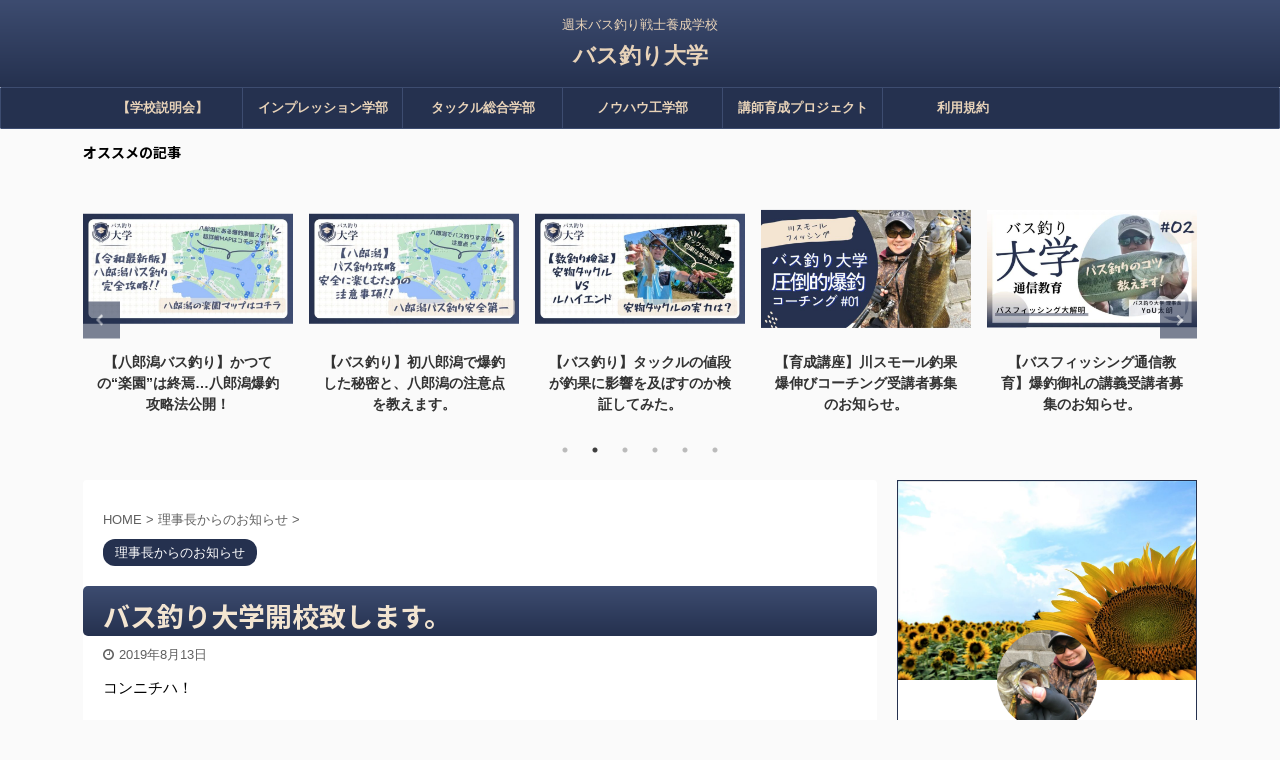

--- FILE ---
content_type: text/html; charset=UTF-8
request_url: https://bassuniv.com/start01/
body_size: 21756
content:

<!DOCTYPE html>
<!--[if lt IE 7]>
<html class="ie6" lang="ja"> <![endif]-->
<!--[if IE 7]>
<html class="i7" lang="ja"> <![endif]-->
<!--[if IE 8]>
<html class="ie" lang="ja"> <![endif]-->
<!--[if gt IE 8]><!-->
<html lang="ja" class="s-navi-right s-navi-search-overlay ">
	<!--<![endif]-->
	<head prefix="og: http://ogp.me/ns# fb: http://ogp.me/ns/fb# article: http://ogp.me/ns/article#">
		<meta charset="UTF-8" >
		<meta name="viewport" content="width=device-width,initial-scale=1.0,user-scalable=no,viewport-fit=cover">
		<meta name="format-detection" content="telephone=no" >
		<meta name="referrer" content="no-referrer-when-downgrade"/>

		
		<link rel="alternate" type="application/rss+xml" title="バス釣り大学 RSS Feed" href="https://bassuniv.com/feed/" />
		<link rel="pingback" href="https://bassuniv.com/xmlrpc.php" >
		<!--[if lt IE 9]>
		<script src="https://bassuniv.com/wp-content/themes/affinger5/js/html5shiv.js"></script>
		<![endif]-->
				<meta name='robots' content='max-image-preview:large' />
<title>バス釣り大学開校致します。 - バス釣り大学</title>
<link rel='dns-prefetch' href='//webfonts.xserver.jp' />
<link rel='dns-prefetch' href='//ajax.googleapis.com' />
<link rel="alternate" title="oEmbed (JSON)" type="application/json+oembed" href="https://bassuniv.com/wp-json/oembed/1.0/embed?url=https%3A%2F%2Fbassuniv.com%2Fstart01%2F" />
<link rel="alternate" title="oEmbed (XML)" type="text/xml+oembed" href="https://bassuniv.com/wp-json/oembed/1.0/embed?url=https%3A%2F%2Fbassuniv.com%2Fstart01%2F&#038;format=xml" />
<style id='wp-img-auto-sizes-contain-inline-css' type='text/css'>
img:is([sizes=auto i],[sizes^="auto," i]){contain-intrinsic-size:3000px 1500px}
/*# sourceURL=wp-img-auto-sizes-contain-inline-css */
</style>
<style id='wp-emoji-styles-inline-css' type='text/css'>

	img.wp-smiley, img.emoji {
		display: inline !important;
		border: none !important;
		box-shadow: none !important;
		height: 1em !important;
		width: 1em !important;
		margin: 0 0.07em !important;
		vertical-align: -0.1em !important;
		background: none !important;
		padding: 0 !important;
	}
/*# sourceURL=wp-emoji-styles-inline-css */
</style>
<style id='wp-block-library-inline-css' type='text/css'>
:root{--wp-block-synced-color:#7a00df;--wp-block-synced-color--rgb:122,0,223;--wp-bound-block-color:var(--wp-block-synced-color);--wp-editor-canvas-background:#ddd;--wp-admin-theme-color:#007cba;--wp-admin-theme-color--rgb:0,124,186;--wp-admin-theme-color-darker-10:#006ba1;--wp-admin-theme-color-darker-10--rgb:0,107,160.5;--wp-admin-theme-color-darker-20:#005a87;--wp-admin-theme-color-darker-20--rgb:0,90,135;--wp-admin-border-width-focus:2px}@media (min-resolution:192dpi){:root{--wp-admin-border-width-focus:1.5px}}.wp-element-button{cursor:pointer}:root .has-very-light-gray-background-color{background-color:#eee}:root .has-very-dark-gray-background-color{background-color:#313131}:root .has-very-light-gray-color{color:#eee}:root .has-very-dark-gray-color{color:#313131}:root .has-vivid-green-cyan-to-vivid-cyan-blue-gradient-background{background:linear-gradient(135deg,#00d084,#0693e3)}:root .has-purple-crush-gradient-background{background:linear-gradient(135deg,#34e2e4,#4721fb 50%,#ab1dfe)}:root .has-hazy-dawn-gradient-background{background:linear-gradient(135deg,#faaca8,#dad0ec)}:root .has-subdued-olive-gradient-background{background:linear-gradient(135deg,#fafae1,#67a671)}:root .has-atomic-cream-gradient-background{background:linear-gradient(135deg,#fdd79a,#004a59)}:root .has-nightshade-gradient-background{background:linear-gradient(135deg,#330968,#31cdcf)}:root .has-midnight-gradient-background{background:linear-gradient(135deg,#020381,#2874fc)}:root{--wp--preset--font-size--normal:16px;--wp--preset--font-size--huge:42px}.has-regular-font-size{font-size:1em}.has-larger-font-size{font-size:2.625em}.has-normal-font-size{font-size:var(--wp--preset--font-size--normal)}.has-huge-font-size{font-size:var(--wp--preset--font-size--huge)}.has-text-align-center{text-align:center}.has-text-align-left{text-align:left}.has-text-align-right{text-align:right}.has-fit-text{white-space:nowrap!important}#end-resizable-editor-section{display:none}.aligncenter{clear:both}.items-justified-left{justify-content:flex-start}.items-justified-center{justify-content:center}.items-justified-right{justify-content:flex-end}.items-justified-space-between{justify-content:space-between}.screen-reader-text{border:0;clip-path:inset(50%);height:1px;margin:-1px;overflow:hidden;padding:0;position:absolute;width:1px;word-wrap:normal!important}.screen-reader-text:focus{background-color:#ddd;clip-path:none;color:#444;display:block;font-size:1em;height:auto;left:5px;line-height:normal;padding:15px 23px 14px;text-decoration:none;top:5px;width:auto;z-index:100000}html :where(.has-border-color){border-style:solid}html :where([style*=border-top-color]){border-top-style:solid}html :where([style*=border-right-color]){border-right-style:solid}html :where([style*=border-bottom-color]){border-bottom-style:solid}html :where([style*=border-left-color]){border-left-style:solid}html :where([style*=border-width]){border-style:solid}html :where([style*=border-top-width]){border-top-style:solid}html :where([style*=border-right-width]){border-right-style:solid}html :where([style*=border-bottom-width]){border-bottom-style:solid}html :where([style*=border-left-width]){border-left-style:solid}html :where(img[class*=wp-image-]){height:auto;max-width:100%}:where(figure){margin:0 0 1em}html :where(.is-position-sticky){--wp-admin--admin-bar--position-offset:var(--wp-admin--admin-bar--height,0px)}@media screen and (max-width:600px){html :where(.is-position-sticky){--wp-admin--admin-bar--position-offset:0px}}

/*# sourceURL=wp-block-library-inline-css */
</style><style id='wp-block-paragraph-inline-css' type='text/css'>
.is-small-text{font-size:.875em}.is-regular-text{font-size:1em}.is-large-text{font-size:2.25em}.is-larger-text{font-size:3em}.has-drop-cap:not(:focus):first-letter{float:left;font-size:8.4em;font-style:normal;font-weight:100;line-height:.68;margin:.05em .1em 0 0;text-transform:uppercase}body.rtl .has-drop-cap:not(:focus):first-letter{float:none;margin-left:.1em}p.has-drop-cap.has-background{overflow:hidden}:root :where(p.has-background){padding:1.25em 2.375em}:where(p.has-text-color:not(.has-link-color)) a{color:inherit}p.has-text-align-left[style*="writing-mode:vertical-lr"],p.has-text-align-right[style*="writing-mode:vertical-rl"]{rotate:180deg}
/*# sourceURL=https://bassuniv.com/wp-includes/blocks/paragraph/style.min.css */
</style>
<style id='global-styles-inline-css' type='text/css'>
:root{--wp--preset--aspect-ratio--square: 1;--wp--preset--aspect-ratio--4-3: 4/3;--wp--preset--aspect-ratio--3-4: 3/4;--wp--preset--aspect-ratio--3-2: 3/2;--wp--preset--aspect-ratio--2-3: 2/3;--wp--preset--aspect-ratio--16-9: 16/9;--wp--preset--aspect-ratio--9-16: 9/16;--wp--preset--color--black: #000000;--wp--preset--color--cyan-bluish-gray: #abb8c3;--wp--preset--color--white: #ffffff;--wp--preset--color--pale-pink: #f78da7;--wp--preset--color--vivid-red: #cf2e2e;--wp--preset--color--luminous-vivid-orange: #ff6900;--wp--preset--color--luminous-vivid-amber: #fcb900;--wp--preset--color--light-green-cyan: #7bdcb5;--wp--preset--color--vivid-green-cyan: #00d084;--wp--preset--color--pale-cyan-blue: #8ed1fc;--wp--preset--color--vivid-cyan-blue: #0693e3;--wp--preset--color--vivid-purple: #9b51e0;--wp--preset--color--soft-red: #e6514c;--wp--preset--color--light-grayish-red: #fdebee;--wp--preset--color--vivid-yellow: #ffc107;--wp--preset--color--very-pale-yellow: #fffde7;--wp--preset--color--very-light-gray: #fafafa;--wp--preset--color--very-dark-gray: #313131;--wp--preset--color--original-color-a: #43a047;--wp--preset--color--original-color-b: #795548;--wp--preset--color--original-color-c: #ec407a;--wp--preset--color--original-color-d: #9e9d24;--wp--preset--gradient--vivid-cyan-blue-to-vivid-purple: linear-gradient(135deg,rgb(6,147,227) 0%,rgb(155,81,224) 100%);--wp--preset--gradient--light-green-cyan-to-vivid-green-cyan: linear-gradient(135deg,rgb(122,220,180) 0%,rgb(0,208,130) 100%);--wp--preset--gradient--luminous-vivid-amber-to-luminous-vivid-orange: linear-gradient(135deg,rgb(252,185,0) 0%,rgb(255,105,0) 100%);--wp--preset--gradient--luminous-vivid-orange-to-vivid-red: linear-gradient(135deg,rgb(255,105,0) 0%,rgb(207,46,46) 100%);--wp--preset--gradient--very-light-gray-to-cyan-bluish-gray: linear-gradient(135deg,rgb(238,238,238) 0%,rgb(169,184,195) 100%);--wp--preset--gradient--cool-to-warm-spectrum: linear-gradient(135deg,rgb(74,234,220) 0%,rgb(151,120,209) 20%,rgb(207,42,186) 40%,rgb(238,44,130) 60%,rgb(251,105,98) 80%,rgb(254,248,76) 100%);--wp--preset--gradient--blush-light-purple: linear-gradient(135deg,rgb(255,206,236) 0%,rgb(152,150,240) 100%);--wp--preset--gradient--blush-bordeaux: linear-gradient(135deg,rgb(254,205,165) 0%,rgb(254,45,45) 50%,rgb(107,0,62) 100%);--wp--preset--gradient--luminous-dusk: linear-gradient(135deg,rgb(255,203,112) 0%,rgb(199,81,192) 50%,rgb(65,88,208) 100%);--wp--preset--gradient--pale-ocean: linear-gradient(135deg,rgb(255,245,203) 0%,rgb(182,227,212) 50%,rgb(51,167,181) 100%);--wp--preset--gradient--electric-grass: linear-gradient(135deg,rgb(202,248,128) 0%,rgb(113,206,126) 100%);--wp--preset--gradient--midnight: linear-gradient(135deg,rgb(2,3,129) 0%,rgb(40,116,252) 100%);--wp--preset--font-size--small: 13px;--wp--preset--font-size--medium: 20px;--wp--preset--font-size--large: 36px;--wp--preset--font-size--x-large: 42px;--wp--preset--spacing--20: 0.44rem;--wp--preset--spacing--30: 0.67rem;--wp--preset--spacing--40: 1rem;--wp--preset--spacing--50: 1.5rem;--wp--preset--spacing--60: 2.25rem;--wp--preset--spacing--70: 3.38rem;--wp--preset--spacing--80: 5.06rem;--wp--preset--shadow--natural: 6px 6px 9px rgba(0, 0, 0, 0.2);--wp--preset--shadow--deep: 12px 12px 50px rgba(0, 0, 0, 0.4);--wp--preset--shadow--sharp: 6px 6px 0px rgba(0, 0, 0, 0.2);--wp--preset--shadow--outlined: 6px 6px 0px -3px rgb(255, 255, 255), 6px 6px rgb(0, 0, 0);--wp--preset--shadow--crisp: 6px 6px 0px rgb(0, 0, 0);}:where(.is-layout-flex){gap: 0.5em;}:where(.is-layout-grid){gap: 0.5em;}body .is-layout-flex{display: flex;}.is-layout-flex{flex-wrap: wrap;align-items: center;}.is-layout-flex > :is(*, div){margin: 0;}body .is-layout-grid{display: grid;}.is-layout-grid > :is(*, div){margin: 0;}:where(.wp-block-columns.is-layout-flex){gap: 2em;}:where(.wp-block-columns.is-layout-grid){gap: 2em;}:where(.wp-block-post-template.is-layout-flex){gap: 1.25em;}:where(.wp-block-post-template.is-layout-grid){gap: 1.25em;}.has-black-color{color: var(--wp--preset--color--black) !important;}.has-cyan-bluish-gray-color{color: var(--wp--preset--color--cyan-bluish-gray) !important;}.has-white-color{color: var(--wp--preset--color--white) !important;}.has-pale-pink-color{color: var(--wp--preset--color--pale-pink) !important;}.has-vivid-red-color{color: var(--wp--preset--color--vivid-red) !important;}.has-luminous-vivid-orange-color{color: var(--wp--preset--color--luminous-vivid-orange) !important;}.has-luminous-vivid-amber-color{color: var(--wp--preset--color--luminous-vivid-amber) !important;}.has-light-green-cyan-color{color: var(--wp--preset--color--light-green-cyan) !important;}.has-vivid-green-cyan-color{color: var(--wp--preset--color--vivid-green-cyan) !important;}.has-pale-cyan-blue-color{color: var(--wp--preset--color--pale-cyan-blue) !important;}.has-vivid-cyan-blue-color{color: var(--wp--preset--color--vivid-cyan-blue) !important;}.has-vivid-purple-color{color: var(--wp--preset--color--vivid-purple) !important;}.has-black-background-color{background-color: var(--wp--preset--color--black) !important;}.has-cyan-bluish-gray-background-color{background-color: var(--wp--preset--color--cyan-bluish-gray) !important;}.has-white-background-color{background-color: var(--wp--preset--color--white) !important;}.has-pale-pink-background-color{background-color: var(--wp--preset--color--pale-pink) !important;}.has-vivid-red-background-color{background-color: var(--wp--preset--color--vivid-red) !important;}.has-luminous-vivid-orange-background-color{background-color: var(--wp--preset--color--luminous-vivid-orange) !important;}.has-luminous-vivid-amber-background-color{background-color: var(--wp--preset--color--luminous-vivid-amber) !important;}.has-light-green-cyan-background-color{background-color: var(--wp--preset--color--light-green-cyan) !important;}.has-vivid-green-cyan-background-color{background-color: var(--wp--preset--color--vivid-green-cyan) !important;}.has-pale-cyan-blue-background-color{background-color: var(--wp--preset--color--pale-cyan-blue) !important;}.has-vivid-cyan-blue-background-color{background-color: var(--wp--preset--color--vivid-cyan-blue) !important;}.has-vivid-purple-background-color{background-color: var(--wp--preset--color--vivid-purple) !important;}.has-black-border-color{border-color: var(--wp--preset--color--black) !important;}.has-cyan-bluish-gray-border-color{border-color: var(--wp--preset--color--cyan-bluish-gray) !important;}.has-white-border-color{border-color: var(--wp--preset--color--white) !important;}.has-pale-pink-border-color{border-color: var(--wp--preset--color--pale-pink) !important;}.has-vivid-red-border-color{border-color: var(--wp--preset--color--vivid-red) !important;}.has-luminous-vivid-orange-border-color{border-color: var(--wp--preset--color--luminous-vivid-orange) !important;}.has-luminous-vivid-amber-border-color{border-color: var(--wp--preset--color--luminous-vivid-amber) !important;}.has-light-green-cyan-border-color{border-color: var(--wp--preset--color--light-green-cyan) !important;}.has-vivid-green-cyan-border-color{border-color: var(--wp--preset--color--vivid-green-cyan) !important;}.has-pale-cyan-blue-border-color{border-color: var(--wp--preset--color--pale-cyan-blue) !important;}.has-vivid-cyan-blue-border-color{border-color: var(--wp--preset--color--vivid-cyan-blue) !important;}.has-vivid-purple-border-color{border-color: var(--wp--preset--color--vivid-purple) !important;}.has-vivid-cyan-blue-to-vivid-purple-gradient-background{background: var(--wp--preset--gradient--vivid-cyan-blue-to-vivid-purple) !important;}.has-light-green-cyan-to-vivid-green-cyan-gradient-background{background: var(--wp--preset--gradient--light-green-cyan-to-vivid-green-cyan) !important;}.has-luminous-vivid-amber-to-luminous-vivid-orange-gradient-background{background: var(--wp--preset--gradient--luminous-vivid-amber-to-luminous-vivid-orange) !important;}.has-luminous-vivid-orange-to-vivid-red-gradient-background{background: var(--wp--preset--gradient--luminous-vivid-orange-to-vivid-red) !important;}.has-very-light-gray-to-cyan-bluish-gray-gradient-background{background: var(--wp--preset--gradient--very-light-gray-to-cyan-bluish-gray) !important;}.has-cool-to-warm-spectrum-gradient-background{background: var(--wp--preset--gradient--cool-to-warm-spectrum) !important;}.has-blush-light-purple-gradient-background{background: var(--wp--preset--gradient--blush-light-purple) !important;}.has-blush-bordeaux-gradient-background{background: var(--wp--preset--gradient--blush-bordeaux) !important;}.has-luminous-dusk-gradient-background{background: var(--wp--preset--gradient--luminous-dusk) !important;}.has-pale-ocean-gradient-background{background: var(--wp--preset--gradient--pale-ocean) !important;}.has-electric-grass-gradient-background{background: var(--wp--preset--gradient--electric-grass) !important;}.has-midnight-gradient-background{background: var(--wp--preset--gradient--midnight) !important;}.has-small-font-size{font-size: var(--wp--preset--font-size--small) !important;}.has-medium-font-size{font-size: var(--wp--preset--font-size--medium) !important;}.has-large-font-size{font-size: var(--wp--preset--font-size--large) !important;}.has-x-large-font-size{font-size: var(--wp--preset--font-size--x-large) !important;}
/*# sourceURL=global-styles-inline-css */
</style>

<style id='classic-theme-styles-inline-css' type='text/css'>
/*! This file is auto-generated */
.wp-block-button__link{color:#fff;background-color:#32373c;border-radius:9999px;box-shadow:none;text-decoration:none;padding:calc(.667em + 2px) calc(1.333em + 2px);font-size:1.125em}.wp-block-file__button{background:#32373c;color:#fff;text-decoration:none}
/*# sourceURL=/wp-includes/css/classic-themes.min.css */
</style>
<link rel='stylesheet' id='contact-form-7-css' href='https://bassuniv.com/wp-content/plugins/contact-form-7/includes/css/styles.css?ver=6.1.4' type='text/css' media='all' />
<link rel='stylesheet' id='pz-linkcard-css-css' href='//bassuniv.com/wp-content/uploads/pz-linkcard/style/style.min.css?ver=2.5.8.3' type='text/css' media='all' />
<link rel='stylesheet' id='st-af-cpt-css' href='https://bassuniv.com/wp-content/plugins/st-af-cpt/assets/css/style.css?ver=1.0.0' type='text/css' media='all' />
<link rel='stylesheet' id='ez-toc-css' href='https://bassuniv.com/wp-content/plugins/easy-table-of-contents/assets/css/screen.min.css?ver=2.0.80' type='text/css' media='all' />
<style id='ez-toc-inline-css' type='text/css'>
div#ez-toc-container .ez-toc-title {font-size: 120%;}div#ez-toc-container .ez-toc-title {font-weight: 600;}div#ez-toc-container ul li , div#ez-toc-container ul li a {font-size: 95%;}div#ez-toc-container ul li , div#ez-toc-container ul li a {font-weight: 500;}div#ez-toc-container nav ul ul li {font-size: 90%;}div#ez-toc-container {background: #f3e5d1;border: 1px solid #25314f;}div#ez-toc-container p.ez-toc-title , #ez-toc-container .ez_toc_custom_title_icon , #ez-toc-container .ez_toc_custom_toc_icon {color: #25314f;}div#ez-toc-container ul.ez-toc-list a {color: #3d4c70;}div#ez-toc-container ul.ez-toc-list a:hover {color: #2a6496;}div#ez-toc-container ul.ez-toc-list a:visited {color: #a0a0a0;}.ez-toc-counter nav ul li a::before {color: ;}.ez-toc-box-title {font-weight: bold; margin-bottom: 10px; text-align: center; text-transform: uppercase; letter-spacing: 1px; color: #666; padding-bottom: 5px;position:absolute;top:-4%;left:5%;background-color: inherit;transition: top 0.3s ease;}.ez-toc-box-title.toc-closed {top:-25%;}
.ez-toc-container-direction {direction: ltr;}.ez-toc-counter ul{counter-reset: item ;}.ez-toc-counter nav ul li a::before {content: counters(item, '.', decimal) '. ';display: inline-block;counter-increment: item;flex-grow: 0;flex-shrink: 0;margin-right: .2em; float: left; }.ez-toc-widget-direction {direction: ltr;}.ez-toc-widget-container ul{counter-reset: item ;}.ez-toc-widget-container nav ul li a::before {content: counters(item, '.', decimal) '. ';display: inline-block;counter-increment: item;flex-grow: 0;flex-shrink: 0;margin-right: .2em; float: left; }
/*# sourceURL=ez-toc-inline-css */
</style>
<link rel='stylesheet' id='normalize-css' href='https://bassuniv.com/wp-content/themes/affinger5/css/normalize.css?ver=1.5.9' type='text/css' media='all' />
<link rel='stylesheet' id='font-awesome-css' href='https://bassuniv.com/wp-content/themes/affinger5/css/fontawesome/css/font-awesome.min.css?ver=4.7.0' type='text/css' media='all' />
<link rel='stylesheet' id='font-awesome-animation-css' href='https://bassuniv.com/wp-content/themes/affinger5/css/fontawesome/css/font-awesome-animation.min.css?ver=6.9' type='text/css' media='all' />
<link rel='stylesheet' id='st_svg-css' href='https://bassuniv.com/wp-content/themes/affinger5/st_svg/style.css?ver=6.9' type='text/css' media='all' />
<link rel='stylesheet' id='slick-css' href='https://bassuniv.com/wp-content/themes/affinger5/vendor/slick/slick.css?ver=1.8.0' type='text/css' media='all' />
<link rel='stylesheet' id='slick-theme-css' href='https://bassuniv.com/wp-content/themes/affinger5/vendor/slick/slick-theme.css?ver=1.8.0' type='text/css' media='all' />
<link rel='stylesheet' id='fonts-googleapis-notosansjp-css' href='//fonts.googleapis.com/css?family=Noto+Sans+JP%3A400%2C700&#038;display=swap&#038;subset=japanese&#038;ver=6.9' type='text/css' media='all' />
<link rel='stylesheet' id='style-css' href='https://bassuniv.com/wp-content/themes/affinger5/style.css?ver=6.9' type='text/css' media='all' />
<link rel='stylesheet' id='child-style-css' href='https://bassuniv.com/wp-content/themes/affinger5-child/style.css?ver=6.9' type='text/css' media='all' />
<link rel='stylesheet' id='single-css' href='https://bassuniv.com/wp-content/themes/affinger5/st-rankcss.php' type='text/css' media='all' />
<link rel='stylesheet' id='st-themecss-css' href='https://bassuniv.com/wp-content/themes/affinger5/st-themecss-loader.php?ver=6.9' type='text/css' media='all' />
<script type="text/javascript" src="//ajax.googleapis.com/ajax/libs/jquery/1.11.3/jquery.min.js?ver=1.11.3" id="jquery-js"></script>
<script type="text/javascript" src="//webfonts.xserver.jp/js/xserverv3.js?fadein=0&amp;ver=2.0.9" id="typesquare_std-js"></script>
<link rel="https://api.w.org/" href="https://bassuniv.com/wp-json/" /><link rel="alternate" title="JSON" type="application/json" href="https://bassuniv.com/wp-json/wp/v2/posts/19" /><link rel='shortlink' href='https://bassuniv.com/?p=19' />
<meta name="robots" content="index, follow" />
<meta name="thumbnail" content="https://bassuniv.com/wp-content/uploads/2019/09/IMG_3957.png">
<meta name="google-site-verification" content="kQ-uL1kT7q_SQqvIerfo215uYmxBN-Mt-oQPyU16KBw" />
<link rel="canonical" href="https://bassuniv.com/start01/" />
<noscript><style>.lazyload[data-src]{display:none !important;}</style></noscript><style>.lazyload{background-image:none !important;}.lazyload:before{background-image:none !important;}</style><link rel="icon" href="https://bassuniv.com/wp-content/uploads/2019/08/cropped-img_3786-32x32.jpg" sizes="32x32" />
<link rel="icon" href="https://bassuniv.com/wp-content/uploads/2019/08/cropped-img_3786-192x192.jpg" sizes="192x192" />
<link rel="apple-touch-icon" href="https://bassuniv.com/wp-content/uploads/2019/08/cropped-img_3786-180x180.jpg" />
<meta name="msapplication-TileImage" content="https://bassuniv.com/wp-content/uploads/2019/08/cropped-img_3786-270x270.jpg" />
			<script>
		(function (i, s, o, g, r, a, m) {
			i['GoogleAnalyticsObject'] = r;
			i[r] = i[r] || function () {
					(i[r].q = i[r].q || []).push(arguments)
				}, i[r].l = 1 * new Date();
			a = s.createElement(o),
				m = s.getElementsByTagName(o)[0];
			a.async = 1;
			a.src = g;
			m.parentNode.insertBefore(a, m)
		})(window, document, 'script', '//www.google-analytics.com/analytics.js', 'ga');

		ga('create', 'UA-104095893-2', 'auto');
		ga('send', 'pageview');

	</script>
				<!-- OGP -->
	
						<meta name="twitter:card" content="summary_large_image">
				<meta name="twitter:site" content="@wwwyoyoyowww">
		<meta name="twitter:title" content="バス釣り大学開校致します。">
		<meta name="twitter:description" content="コンニチハ！ バス釣り大学理事長ののYoU太郎と申します。 この度、『バス釣り大学』というブログを発足いたしましたので、お知らせいたします。 まずは、ご挨拶ということでこの辺で… ではではー">
		<meta name="twitter:image" content="https://bassuniv.com/wp-content/uploads/2019/09/IMG_3957.png">
		<!-- /OGP -->
		


<script>
	jQuery(function(){
		jQuery('.st-btn-open').click(function(){
			jQuery(this).next('.st-slidebox').stop(true, true).slideToggle();
			jQuery(this).addClass('st-btn-open-click');
		});
	});
</script>

<script>
jQuery(function(){
  jQuery('#st-tab-menu li').on('click', function(){
    if(jQuery(this).not('active')){
      jQuery(this).addClass('active').siblings('li').removeClass('active');
      var index = jQuery('#st-tab-menu li').index(this);
     jQuery('#st-tab-menu + #st-tab-box div').eq(index).addClass('active').siblings('div').removeClass('active');
    }
  });
});
</script>

<script>
	jQuery(function(){
		jQuery("#toc_container:not(:has(ul ul))").addClass("only-toc");
		jQuery(".st-ac-box ul:has(.cat-item)").each(function(){
			jQuery(this).addClass("st-ac-cat");
		});
	});
</script>

<script>
	jQuery(function(){
					jQuery( '.post h4:not(.st-css-no):not(.st-matome):not(.rankh4):not(#reply-title):not(.point)' ).wrap( '<div class="st-h4husen-shadow"></div>' );
			jQuery( '.h4modoki' ).wrap( '<div class="st-h4husen-shadow"></div>' );
						jQuery('.st-star').parent('.rankh4').css('padding-bottom','5px'); // スターがある場合のランキング見出し調整
	});
</script>


			</head>
	<body class="wp-singular post-template-default single single-post postid-19 single-format-standard wp-theme-affinger5 wp-child-theme-affinger5-child not-front-page" >
				<div id="st-ami">
				<div id="wrapper" class="">
				<div id="wrapper-in">
					<header id="st-headwide">
						<div id="headbox-bg">
							<div id="headbox">

								<nav id="s-navi" class="pcnone" data-st-nav data-st-nav-type="normal">
		<dl class="acordion is-active" data-st-nav-primary>
			<dt class="trigger">
				<p class="acordion_button"><span class="op op-menu has-text"><i class="fa st-svg-menu"></i></span></p>

				
				
							<!-- 追加メニュー -->
							
							<!-- 追加メニュー2 -->
							
							</dt>

			<dd class="acordion_tree">
				<div class="acordion_tree_content">

											<div class="st-ac-box">
							<div id="form_widget-2" class="st-widgets-box ac-widgets-top widget_form_widget"><a class="st-formbtnlink" href="http://[contact-form-7%20id=306%20title=お問い合わせはこちら。]">
					<div class="st-formbtn">
						<div class="st-originalbtn-l"><span class="btnwebfont"><i class="fa fa-envelope" aria-hidden="true"></i></span></div>
						<div class="st-originalbtn-r"><span class="originalbtn-bold">お問い合わせ</span></div>
					</div>
				</a> </div>						</div>
					

												<div class="menu-%e5%ad%a6%e9%83%a8-container"><ul id="menu-%e5%ad%a6%e9%83%a8" class="menu"><li id="menu-item-3686" class="menu-item menu-item-type-post_type menu-item-object-page menu-item-3686"><a href="https://bassuniv.com/course_of_bassuniv/"><span class="menu-item-label">【学校説明会】</span></a></li>
<li id="menu-item-95" class="menu-item menu-item-type-taxonomy menu-item-object-category menu-item-95"><a href="https://bassuniv.com/category/%e3%82%a4%e3%83%b3%e3%83%97%e3%83%ac%e3%83%83%e3%82%b7%e3%83%a7%e3%83%b3%e5%ad%a6%e9%83%a8/"><span class="menu-item-label">インプレッション学部</span></a></li>
<li id="menu-item-97" class="menu-item menu-item-type-taxonomy menu-item-object-category menu-item-97"><a href="https://bassuniv.com/category/%e3%82%bf%e3%83%83%e3%82%af%e3%83%ab%e7%b7%8f%e5%90%88%e5%ad%a6%e9%83%a8/"><span class="menu-item-label">タックル総合学部</span></a></li>
<li id="menu-item-96" class="menu-item menu-item-type-taxonomy menu-item-object-category menu-item-96"><a href="https://bassuniv.com/category/%e3%83%8e%e3%82%a6%e3%83%8f%e3%82%a6%e5%ad%a6%e9%83%a8/"><span class="menu-item-label">ノウハウ工学部</span></a></li>
<li id="menu-item-3641" class="menu-item menu-item-type-taxonomy menu-item-object-category menu-item-3641"><a href="https://bassuniv.com/category/%e8%ac%9b%e5%b8%ab%e8%82%b2%e6%88%90%e3%83%97%e3%83%ad%e3%82%b8%e3%82%a7%e3%82%af%e3%83%88/"><span class="menu-item-label">講師育成プロジェクト</span></a></li>
<li id="menu-item-376" class="menu-item menu-item-type-post_type menu-item-object-page menu-item-376"><a href="https://bassuniv.com/privacypolicy/"><span class="menu-item-label">利用規約</span></a></li>
</ul></div>						<div class="clear"></div>

					
				</div>
			</dd>

					</dl>

					</nav>

								<div id="header-l">
									
									<div id="st-text-logo">
										
            
			
				<!-- キャプション -->
				                
					              		 	 <p class="descr sitenametop">
               		     	週末バス釣り戦士養成学校               			 </p>
					                    
				                
				<!-- ロゴ又はブログ名 -->
				              		  <p class="sitename"><a href="https://bassuniv.com/">
                  		                      		    バス釣り大学                   		               		  </a></p>
            					<!-- ロゴ又はブログ名ここまで -->

			    
		
    									</div>
								</div><!-- /#header-l -->

								<div id="header-r" class="smanone">
									
								</div><!-- /#header-r -->
							</div><!-- /#headbox-bg -->
						</div><!-- /#headbox clearfix -->

						
						
						
						
											
<div id="gazou-wide">
			<div id="st-menubox">
			<div id="st-menuwide">
				<nav class="smanone clearfix"><ul id="menu-%e5%ad%a6%e9%83%a8-1" class="menu"><li class="menu-item menu-item-type-post_type menu-item-object-page menu-item-3686"><a href="https://bassuniv.com/course_of_bassuniv/">【学校説明会】</a></li>
<li class="menu-item menu-item-type-taxonomy menu-item-object-category menu-item-95"><a href="https://bassuniv.com/category/%e3%82%a4%e3%83%b3%e3%83%97%e3%83%ac%e3%83%83%e3%82%b7%e3%83%a7%e3%83%b3%e5%ad%a6%e9%83%a8/">インプレッション学部</a></li>
<li class="menu-item menu-item-type-taxonomy menu-item-object-category menu-item-97"><a href="https://bassuniv.com/category/%e3%82%bf%e3%83%83%e3%82%af%e3%83%ab%e7%b7%8f%e5%90%88%e5%ad%a6%e9%83%a8/">タックル総合学部</a></li>
<li class="menu-item menu-item-type-taxonomy menu-item-object-category menu-item-96"><a href="https://bassuniv.com/category/%e3%83%8e%e3%82%a6%e3%83%8f%e3%82%a6%e5%ad%a6%e9%83%a8/">ノウハウ工学部</a></li>
<li class="menu-item menu-item-type-taxonomy menu-item-object-category menu-item-3641"><a href="https://bassuniv.com/category/%e8%ac%9b%e5%b8%ab%e8%82%b2%e6%88%90%e3%83%97%e3%83%ad%e3%82%b8%e3%82%a7%e3%82%af%e3%83%88/">講師育成プロジェクト</a></li>
<li class="menu-item menu-item-type-post_type menu-item-object-page menu-item-376"><a href="https://bassuniv.com/privacypolicy/">利用規約</a></li>
</ul></nav>			</div>
		</div>
				</div>
					
					
					</header>

					

					<div id="content-w">

					
											<div id="st-header-under-widgets-box-wrap">
							<div id="st-header-under-widgets-box">
								
		<div id="st_custom_html_widget-3" class="widget_text st-header-under-widgets widget_st_custom_html_widget">
					<p class="st-widgets-title">オススメの記事</p>		
		<div class="textwidget custom-html-widget">
			
	<div class="slider post-slider content-post-slider has-date has-more is-fullsize is-fullsize-text"
	     data-slick="{&quot;slidesToShow&quot;:5,&quot;adaptiveHeight&quot;:true,&quot;autoplay&quot;:true,&quot;dots&quot;:true,&quot;responsive&quot;:[{&quot;breakpoint&quot;:960,&quot;settings&quot;:{&quot;slidesToShow&quot;:3}},{&quot;breakpoint&quot;:560,&quot;settings&quot;:{&quot;slidesToShow&quot;:1,&quot;centerMode&quot;:false}}],&quot;centerMode&quot;:false}">
					<div class="slider-item post-slide">
				<div class="post-slide-image">
					
					<a href="https://bassuniv.com/improvement_bass_fishing_episode/">
						<img width="1024" height="538" src="[data-uri]" class="attachment-full size-full wp-post-image lazyload" alt="" decoding="async"   data-src="https://bassuniv.com/wp-content/uploads/2023/12/8A420918-8F24-4245-8A5D-80880B55B77F.jpg" data-srcset="https://bassuniv.com/wp-content/uploads/2023/12/8A420918-8F24-4245-8A5D-80880B55B77F.jpg 1024w, https://bassuniv.com/wp-content/uploads/2023/12/8A420918-8F24-4245-8A5D-80880B55B77F-768x404.jpg 768w" data-sizes="auto" data-eio-rwidth="1024" data-eio-rheight="538" /><noscript><img width="1024" height="538" src="https://bassuniv.com/wp-content/uploads/2023/12/8A420918-8F24-4245-8A5D-80880B55B77F.jpg" class="attachment-full size-full wp-post-image" alt="" decoding="async" srcset="https://bassuniv.com/wp-content/uploads/2023/12/8A420918-8F24-4245-8A5D-80880B55B77F.jpg 1024w, https://bassuniv.com/wp-content/uploads/2023/12/8A420918-8F24-4245-8A5D-80880B55B77F-768x404.jpg 768w" sizes="(max-width: 1024px) 100vw, 1024px" data-eio="l" /></noscript>					</a>

											
	
	<p class="st-catgroup itiran-category">
		<a href="https://bassuniv.com/category/%e7%a0%94%e7%a9%b6%e5%ae%a4/" title="View all posts in 研究室" rel="category tag"><span class="catname st-catid44">研究室</span></a>	</p>
					
					
													<p class="post-slide-date"><i class="fa fa-refresh"></i>2024/2/16</p>
						
					
				</div>
									<div class="post-slide-body">
						<div class="post-slide-text">
							<p class="post-slide-title"><a href="https://bassuniv.com/improvement_bass_fishing_episode/">バス釣り大学的！！バス釣り上達の論理的思考力を鍛える3の方法。</a></p>

													</div>

											</div>
							</div>
					<div class="slider-item post-slide">
				<div class="post-slide-image">
					
					<a href="https://bassuniv.com/8686_bassfishing/">
						<img width="1024" height="538" src="[data-uri]" class="attachment-full size-full wp-post-image lazyload" alt="" decoding="async"   data-src="https://bassuniv.com/wp-content/uploads/2023/11/55668EB9-8235-44C8-AF43-B8B1426558DE.jpg" data-srcset="https://bassuniv.com/wp-content/uploads/2023/11/55668EB9-8235-44C8-AF43-B8B1426558DE.jpg 1024w, https://bassuniv.com/wp-content/uploads/2023/11/55668EB9-8235-44C8-AF43-B8B1426558DE-768x404.jpg 768w" data-sizes="auto" data-eio-rwidth="1024" data-eio-rheight="538" /><noscript><img width="1024" height="538" src="https://bassuniv.com/wp-content/uploads/2023/11/55668EB9-8235-44C8-AF43-B8B1426558DE.jpg" class="attachment-full size-full wp-post-image" alt="" decoding="async" srcset="https://bassuniv.com/wp-content/uploads/2023/11/55668EB9-8235-44C8-AF43-B8B1426558DE.jpg 1024w, https://bassuniv.com/wp-content/uploads/2023/11/55668EB9-8235-44C8-AF43-B8B1426558DE-768x404.jpg 768w" sizes="(max-width: 1024px) 100vw, 1024px" data-eio="l" /></noscript>					</a>

											
	
	<p class="st-catgroup itiran-category">
		<a href="https://bassuniv.com/category/%e7%a0%94%e7%a9%b6%e5%ae%a4/%e8%aa%b2%e5%a4%96%e6%b4%bb%e5%8b%95/" title="View all posts in 課外活動" rel="category tag"><span class="catname st-catid52">課外活動</span></a>	</p>
					
					
													<p class="post-slide-date"><i class="fa fa-refresh"></i>2023/12/2</p>
						
					
				</div>
									<div class="post-slide-body">
						<div class="post-slide-text">
							<p class="post-slide-title"><a href="https://bassuniv.com/8686_bassfishing/">【八郎潟バス釣り】かつての“楽園”は終焉…八郎潟爆釣攻略法公開！</a></p>

													</div>

											</div>
							</div>
					<div class="slider-item post-slide">
				<div class="post-slide-image">
					
					<a href="https://bassuniv.com/8686_note_point/">
						<img width="1024" height="538" src="[data-uri]" class="attachment-full size-full wp-post-image lazyload" alt="" decoding="async"   data-src="https://bassuniv.com/wp-content/uploads/2023/11/F567AE02-5909-428E-B47F-9DF6DAC94BE7.jpg" data-srcset="https://bassuniv.com/wp-content/uploads/2023/11/F567AE02-5909-428E-B47F-9DF6DAC94BE7.jpg 1024w, https://bassuniv.com/wp-content/uploads/2023/11/F567AE02-5909-428E-B47F-9DF6DAC94BE7-768x404.jpg 768w" data-sizes="auto" data-eio-rwidth="1024" data-eio-rheight="538" /><noscript><img width="1024" height="538" src="https://bassuniv.com/wp-content/uploads/2023/11/F567AE02-5909-428E-B47F-9DF6DAC94BE7.jpg" class="attachment-full size-full wp-post-image" alt="" decoding="async" srcset="https://bassuniv.com/wp-content/uploads/2023/11/F567AE02-5909-428E-B47F-9DF6DAC94BE7.jpg 1024w, https://bassuniv.com/wp-content/uploads/2023/11/F567AE02-5909-428E-B47F-9DF6DAC94BE7-768x404.jpg 768w" sizes="(max-width: 1024px) 100vw, 1024px" data-eio="l" /></noscript>					</a>

											
	
	<p class="st-catgroup itiran-category">
		<a href="https://bassuniv.com/category/%e7%a0%94%e7%a9%b6%e5%ae%a4/%e8%aa%b2%e5%a4%96%e6%b4%bb%e5%8b%95/" title="View all posts in 課外活動" rel="category tag"><span class="catname st-catid52">課外活動</span></a>	</p>
					
					
													<p class="post-slide-date"><i class="fa fa-refresh"></i>2023/12/2</p>
						
					
				</div>
									<div class="post-slide-body">
						<div class="post-slide-text">
							<p class="post-slide-title"><a href="https://bassuniv.com/8686_note_point/">【バス釣り】初八郎潟で爆釣した秘密と、八郎潟の注意点を教えます。</a></p>

													</div>

											</div>
							</div>
					<div class="slider-item post-slide">
				<div class="post-slide-image">
					
					<a href="https://bassuniv.com/bass_tackle_performance/">
						<img width="1024" height="538" src="[data-uri]" class="attachment-full size-full wp-post-image lazyload" alt="" decoding="async"   data-src="https://bassuniv.com/wp-content/uploads/2023/09/9C306905-71EE-4A41-9F22-1B8D690CF343.jpg" data-srcset="https://bassuniv.com/wp-content/uploads/2023/09/9C306905-71EE-4A41-9F22-1B8D690CF343.jpg 1024w, https://bassuniv.com/wp-content/uploads/2023/09/9C306905-71EE-4A41-9F22-1B8D690CF343-768x404.jpg 768w" data-sizes="auto" data-eio-rwidth="1024" data-eio-rheight="538" /><noscript><img width="1024" height="538" src="https://bassuniv.com/wp-content/uploads/2023/09/9C306905-71EE-4A41-9F22-1B8D690CF343.jpg" class="attachment-full size-full wp-post-image" alt="" decoding="async" srcset="https://bassuniv.com/wp-content/uploads/2023/09/9C306905-71EE-4A41-9F22-1B8D690CF343.jpg 1024w, https://bassuniv.com/wp-content/uploads/2023/09/9C306905-71EE-4A41-9F22-1B8D690CF343-768x404.jpg 768w" sizes="(max-width: 1024px) 100vw, 1024px" data-eio="l" /></noscript>					</a>

											
	
	<p class="st-catgroup itiran-category">
		<a href="https://bassuniv.com/category/%e7%a0%94%e7%a9%b6%e5%ae%a4/%e8%aa%b2%e5%a4%96%e6%b4%bb%e5%8b%95/" title="View all posts in 課外活動" rel="category tag"><span class="catname st-catid52">課外活動</span></a>	</p>
					
					
													<p class="post-slide-date"><i class="fa fa-refresh"></i>2023/9/9</p>
						
					
				</div>
									<div class="post-slide-body">
						<div class="post-slide-text">
							<p class="post-slide-title"><a href="https://bassuniv.com/bass_tackle_performance/">【バス釣り】タックルの値段が釣果に影響を及ぼすのか検証してみた。</a></p>

													</div>

											</div>
							</div>
					<div class="slider-item post-slide">
				<div class="post-slide-image">
					
					<a href="https://bassuniv.com/coaching_of_river_small/">
						<img width="1024" height="576" src="[data-uri]" class="attachment-full size-full wp-post-image lazyload" alt="" decoding="async"   data-src="https://bassuniv.com/wp-content/uploads/2023/08/9F7B4DEE-3EC7-490D-9343-C02E0DA834BA.jpg" data-srcset="https://bassuniv.com/wp-content/uploads/2023/08/9F7B4DEE-3EC7-490D-9343-C02E0DA834BA.jpg 1024w, https://bassuniv.com/wp-content/uploads/2023/08/9F7B4DEE-3EC7-490D-9343-C02E0DA834BA-768x432.jpg 768w" data-sizes="auto" data-eio-rwidth="1024" data-eio-rheight="576" /><noscript><img width="1024" height="576" src="https://bassuniv.com/wp-content/uploads/2023/08/9F7B4DEE-3EC7-490D-9343-C02E0DA834BA.jpg" class="attachment-full size-full wp-post-image" alt="" decoding="async" srcset="https://bassuniv.com/wp-content/uploads/2023/08/9F7B4DEE-3EC7-490D-9343-C02E0DA834BA.jpg 1024w, https://bassuniv.com/wp-content/uploads/2023/08/9F7B4DEE-3EC7-490D-9343-C02E0DA834BA-768x432.jpg 768w" sizes="(max-width: 1024px) 100vw, 1024px" data-eio="l" /></noscript>					</a>

											
	
	<p class="st-catgroup itiran-category">
		<a href="https://bassuniv.com/category/%e7%a0%94%e7%a9%b6%e5%ae%a4/" title="View all posts in 研究室" rel="category tag"><span class="catname st-catid44">研究室</span></a>	</p>
					
					
													<p class="post-slide-date"><i class="fa fa-clock-o"></i>2023/8/27</p>
						
					
				</div>
									<div class="post-slide-body">
						<div class="post-slide-text">
							<p class="post-slide-title"><a href="https://bassuniv.com/coaching_of_river_small/">【育成講座】川スモール釣果爆伸びコーチング受講者募集のお知らせ。</a></p>

													</div>

											</div>
							</div>
					<div class="slider-item post-slide">
				<div class="post-slide-image">
					
					<a href="https://bassuniv.com/online_lesson_bass_fishing/">
						<img width="1024" height="576" src="[data-uri]" class="attachment-full size-full wp-post-image lazyload" alt="" decoding="async"   data-src="https://bassuniv.com/wp-content/uploads/2023/08/32DB5EE8-4A1D-4AAB-9F4A-7452F5F87E07.jpg" data-srcset="https://bassuniv.com/wp-content/uploads/2023/08/32DB5EE8-4A1D-4AAB-9F4A-7452F5F87E07.jpg 1024w, https://bassuniv.com/wp-content/uploads/2023/08/32DB5EE8-4A1D-4AAB-9F4A-7452F5F87E07-768x432.jpg 768w" data-sizes="auto" data-eio-rwidth="1024" data-eio-rheight="576" /><noscript><img width="1024" height="576" src="https://bassuniv.com/wp-content/uploads/2023/08/32DB5EE8-4A1D-4AAB-9F4A-7452F5F87E07.jpg" class="attachment-full size-full wp-post-image" alt="" decoding="async" srcset="https://bassuniv.com/wp-content/uploads/2023/08/32DB5EE8-4A1D-4AAB-9F4A-7452F5F87E07.jpg 1024w, https://bassuniv.com/wp-content/uploads/2023/08/32DB5EE8-4A1D-4AAB-9F4A-7452F5F87E07-768x432.jpg 768w" sizes="(max-width: 1024px) 100vw, 1024px" data-eio="l" /></noscript>					</a>

											
	
	<p class="st-catgroup itiran-category">
		<a href="https://bassuniv.com/category/%e7%a0%94%e7%a9%b6%e5%ae%a4/" title="View all posts in 研究室" rel="category tag"><span class="catname st-catid44">研究室</span></a>	</p>
					
					
													<p class="post-slide-date"><i class="fa fa-refresh"></i>2023/8/27</p>
						
					
				</div>
									<div class="post-slide-body">
						<div class="post-slide-text">
							<p class="post-slide-title"><a href="https://bassuniv.com/online_lesson_bass_fishing/">【バスフィッシング通信教育】爆釣御礼の講義受講者募集のお知らせ。</a></p>

													</div>

											</div>
							</div>
					</div>
		</div>

		</div>
									</div>
						</div>
					
					
	
			<div id="st-header-post-under-box" class="st-header-post-no-data "
		     style="">
			<div class="st-dark-cover">
							</div>
		</div>
	

<div id="content" class="clearfix">
	<div id="contentInner">
		<main>
			<article>
									<div id="post-19" class="st-post post-19 post type-post status-publish format-standard has-post-thumbnail hentry category-1">
				
					
																
					
					<!--ぱんくず -->
											<div
							id="breadcrumb">
							<ol itemscope itemtype="http://schema.org/BreadcrumbList">
								<li itemprop="itemListElement" itemscope itemtype="http://schema.org/ListItem">
									<a href="https://bassuniv.com" itemprop="item">
										<span itemprop="name">HOME</span>
									</a>
									&gt;
									<meta itemprop="position" content="1"/>
								</li>

								
																	<li itemprop="itemListElement" itemscope itemtype="http://schema.org/ListItem">
										<a href="https://bassuniv.com/category/%e6%9c%aa%e5%88%86%e9%a1%9e/" itemprop="item">
											<span
												itemprop="name">理事長からのお知らせ</span>
										</a>
										&gt;
										<meta itemprop="position" content="2"/>
									</li>
																								</ol>

													</div>
										<!--/ ぱんくず -->

					<!--ループ開始 -->
										
																									<p class="st-catgroup">
								<a href="https://bassuniv.com/category/%e6%9c%aa%e5%88%86%e9%a1%9e/" title="View all posts in 理事長からのお知らせ" rel="category tag"><span class="catname st-catid1">理事長からのお知らせ</span></a>							</p>
						
						<h1 class="entry-title">バス釣り大学開校致します。</h1>

						
	<div class="blogbox ">
		<p><span class="kdate">
							<i class="fa fa-clock-o"></i><time class="updated" datetime="2019-08-13T21:57:02+0900">2019年8月13日</time>
					</span></p>
	</div>
					
					
					<div class="mainbox">
						<div id="nocopy" ><!-- コピー禁止エリアここから -->
							
							
							
							<div class="entry-content">
								<p>コンニチハ！</p>
<p>バス釣り大学理事長ののYoU太郎と申します。</p>
<p><img decoding="async" class="alignnone size-full wp-image-78 lazyload" src="[data-uri]" alt="" width="957" height="601"   data-src="https://bassuniv.com/wp-content/uploads/2019/08/IMG_3165-2.png" data-srcset="https://bassuniv.com/wp-content/uploads/2019/08/IMG_3165-2.png 957w, https://bassuniv.com/wp-content/uploads/2019/08/IMG_3165-2-300x188.png 300w, https://bassuniv.com/wp-content/uploads/2019/08/IMG_3165-2-768x482.png 768w" data-sizes="auto" data-eio-rwidth="957" data-eio-rheight="601" /><noscript><img decoding="async" class="alignnone size-full wp-image-78" src="https://bassuniv.com/wp-content/uploads/2019/08/IMG_3165-2.png" alt="" width="957" height="601" srcset="https://bassuniv.com/wp-content/uploads/2019/08/IMG_3165-2.png 957w, https://bassuniv.com/wp-content/uploads/2019/08/IMG_3165-2-300x188.png 300w, https://bassuniv.com/wp-content/uploads/2019/08/IMG_3165-2-768x482.png 768w" sizes="(max-width: 957px) 100vw, 957px" data-eio="l" /></noscript></p>
<p>この度、『バス釣り大学』というブログを発足いたしましたので、お知らせいたします。</p>
<p>まずは、ご挨拶ということでこの辺で…</p>
<p>ではではー</p>
							</div>
						</div><!-- コピー禁止エリアここまで -->

												
					<div class="adbox">
				
							        
	
									<div style="padding-top:10px;">
						
		        
	
					</div>
							</div>
			

																					<div id="custom_html-14" class="widget_text st-widgets-box post-widgets-bottom widget_custom_html"><p class="st-widgets-title">バス釣り大学-Landscape</p><div class="textwidget custom-html-widget"><script async src="https://pagead2.googlesyndication.com/pagead/js/adsbygoogle.js"></script>
<!-- バス釣り大学－Landscape -->
<ins class="adsbygoogle"
     style="display:block"
     data-ad-client="ca-pub-4621784102043850"
     data-ad-slot="2595095055"
     data-ad-format="auto"
     data-full-width-responsive="true"></ins>
<script>
     (adsbygoogle = window.adsbygoogle || []).push({});
</script></div></div>
		<div id="st_custom_html_widget-4" class="widget_text st-widgets-box post-widgets-bottom widget_st_custom_html_widget">
					<p class="st-widgets-title">最新の授業</p>		
		<div class="textwidget custom-html-widget">
			
	<div class="slider post-slider content-post-slider has-date has-more is-fullsize is-fullsize-text"
	     data-slick="{&quot;slidesToShow&quot;:4,&quot;adaptiveHeight&quot;:true,&quot;autoplay&quot;:true,&quot;dots&quot;:true,&quot;responsive&quot;:[{&quot;breakpoint&quot;:960,&quot;settings&quot;:{&quot;slidesToShow&quot;:3}},{&quot;breakpoint&quot;:560,&quot;settings&quot;:{&quot;slidesToShow&quot;:1,&quot;centerMode&quot;:false}}],&quot;centerMode&quot;:false}">
					<div class="slider-item post-slide">
				<div class="post-slide-image">
					
					<a href="https://bassuniv.com/winter_bassfishing_baitfish_revolution/">
						<img width="1024" height="576" src="[data-uri]" class="attachment-full size-full wp-post-image lazyload" alt="" decoding="async"   data-src="https://bassuniv.com/wp-content/uploads/2026/01/ピンクとオレンジと黄色-グラデーション-採用-YouTube-サムネイル画像-のコピーのコピーのコピーのコピー-1.jpg" data-srcset="https://bassuniv.com/wp-content/uploads/2026/01/ピンクとオレンジと黄色-グラデーション-採用-YouTube-サムネイル画像-のコピーのコピーのコピーのコピー-1.jpg 1024w, https://bassuniv.com/wp-content/uploads/2026/01/ピンクとオレンジと黄色-グラデーション-採用-YouTube-サムネイル画像-のコピーのコピーのコピーのコピー-1-768x432.jpg 768w" data-sizes="auto" data-eio-rwidth="1024" data-eio-rheight="576" /><noscript><img width="1024" height="576" src="https://bassuniv.com/wp-content/uploads/2026/01/ピンクとオレンジと黄色-グラデーション-採用-YouTube-サムネイル画像-のコピーのコピーのコピーのコピー-1.jpg" class="attachment-full size-full wp-post-image" alt="" decoding="async" srcset="https://bassuniv.com/wp-content/uploads/2026/01/ピンクとオレンジと黄色-グラデーション-採用-YouTube-サムネイル画像-のコピーのコピーのコピーのコピー-1.jpg 1024w, https://bassuniv.com/wp-content/uploads/2026/01/ピンクとオレンジと黄色-グラデーション-採用-YouTube-サムネイル画像-のコピーのコピーのコピーのコピー-1-768x432.jpg 768w" sizes="(max-width: 1024px) 100vw, 1024px" data-eio="l" /></noscript>					</a>

											
	
	<p class="st-catgroup itiran-category">
		<a href="https://bassuniv.com/category/%e3%83%8e%e3%82%a6%e3%83%8f%e3%82%a6%e5%ad%a6%e9%83%a8/%e3%82%b7%e3%83%bc%e3%82%ba%e3%83%8a%e3%83%ab%e3%83%91%e3%82%bf%e3%83%bc%e3%83%b3%e3%83%8e%e3%82%a6%e3%83%8f%e3%82%a6%e5%b7%a5%e5%ad%a6%e7%a7%91/" title="View all posts in シーズナルパターンノウハウ工学科" rel="category tag"><span class="catname st-catid55">シーズナルパターンノウハウ工学科</span></a>	</p>
					
					
													<p class="post-slide-date"><i class="fa fa-refresh"></i>2026/1/19</p>
						
					
				</div>
									<div class="post-slide-body">
						<div class="post-slide-text">
							<p class="post-slide-title"><a href="https://bassuniv.com/winter_bassfishing_baitfish_revolution/">冬のバス釣り革命！動かないバスの心を動かすルアー戦略</a></p>

													</div>

											</div>
							</div>
					<div class="slider-item post-slide">
				<div class="post-slide-image">
					
					<a href="https://bassuniv.com/winter_exclusive_bassworm/">
						<img width="1024" height="576" src="[data-uri]" class="attachment-full size-full wp-post-image lazyload" alt="" decoding="async"   data-src="https://bassuniv.com/wp-content/uploads/2026/01/ピンクとオレンジと黄色-グラデーション-採用-YouTube-サムネイル画像-のコピーのコピーのコピーのコピー.jpg" data-srcset="https://bassuniv.com/wp-content/uploads/2026/01/ピンクとオレンジと黄色-グラデーション-採用-YouTube-サムネイル画像-のコピーのコピーのコピーのコピー.jpg 1024w, https://bassuniv.com/wp-content/uploads/2026/01/ピンクとオレンジと黄色-グラデーション-採用-YouTube-サムネイル画像-のコピーのコピーのコピーのコピー-768x432.jpg 768w" data-sizes="auto" data-eio-rwidth="1024" data-eio-rheight="576" /><noscript><img width="1024" height="576" src="https://bassuniv.com/wp-content/uploads/2026/01/ピンクとオレンジと黄色-グラデーション-採用-YouTube-サムネイル画像-のコピーのコピーのコピーのコピー.jpg" class="attachment-full size-full wp-post-image" alt="" decoding="async" srcset="https://bassuniv.com/wp-content/uploads/2026/01/ピンクとオレンジと黄色-グラデーション-採用-YouTube-サムネイル画像-のコピーのコピーのコピーのコピー.jpg 1024w, https://bassuniv.com/wp-content/uploads/2026/01/ピンクとオレンジと黄色-グラデーション-採用-YouTube-サムネイル画像-のコピーのコピーのコピーのコピー-768x432.jpg 768w" sizes="(max-width: 1024px) 100vw, 1024px" data-eio="l" /></noscript>					</a>

											
	
	<p class="st-catgroup itiran-category">
		<a href="https://bassuniv.com/category/%e3%83%8e%e3%82%a6%e3%83%8f%e3%82%a6%e5%ad%a6%e9%83%a8/%e3%82%b7%e3%83%bc%e3%82%ba%e3%83%8a%e3%83%ab%e3%83%91%e3%82%bf%e3%83%bc%e3%83%b3%e3%83%8e%e3%82%a6%e3%83%8f%e3%82%a6%e5%b7%a5%e5%ad%a6%e7%a7%91/" title="View all posts in シーズナルパターンノウハウ工学科" rel="category tag"><span class="catname st-catid55">シーズナルパターンノウハウ工学科</span></a>	</p>
					
					
													<p class="post-slide-date"><i class="fa fa-refresh"></i>2026/1/20</p>
						
					
				</div>
									<div class="post-slide-body">
						<div class="post-slide-text">
							<p class="post-slide-title"><a href="https://bassuniv.com/winter_exclusive_bassworm/">【冬のバス釣り】バスの脳をバグらせる！冬専用最強ワーム完全攻略</a></p>

													</div>

											</div>
							</div>
					<div class="slider-item post-slide">
				<div class="post-slide-image">
					
					<a href="https://bassuniv.com/winter_nofish_orz/">
						<img width="1024" height="576" src="[data-uri]" class="attachment-full size-full wp-post-image lazyload" alt="" decoding="async"   data-src="https://bassuniv.com/wp-content/uploads/2026/01/ピンクとオレンジと黄色-グラデーション-採用-YouTube-サムネイル画像-のコピーのコピーのコピー.jpg" data-srcset="https://bassuniv.com/wp-content/uploads/2026/01/ピンクとオレンジと黄色-グラデーション-採用-YouTube-サムネイル画像-のコピーのコピーのコピー.jpg 1024w, https://bassuniv.com/wp-content/uploads/2026/01/ピンクとオレンジと黄色-グラデーション-採用-YouTube-サムネイル画像-のコピーのコピーのコピー-768x432.jpg 768w" data-sizes="auto" data-eio-rwidth="1024" data-eio-rheight="576" /><noscript><img width="1024" height="576" src="https://bassuniv.com/wp-content/uploads/2026/01/ピンクとオレンジと黄色-グラデーション-採用-YouTube-サムネイル画像-のコピーのコピーのコピー.jpg" class="attachment-full size-full wp-post-image" alt="" decoding="async" srcset="https://bassuniv.com/wp-content/uploads/2026/01/ピンクとオレンジと黄色-グラデーション-採用-YouTube-サムネイル画像-のコピーのコピーのコピー.jpg 1024w, https://bassuniv.com/wp-content/uploads/2026/01/ピンクとオレンジと黄色-グラデーション-採用-YouTube-サムネイル画像-のコピーのコピーのコピー-768x432.jpg 768w" sizes="(max-width: 1024px) 100vw, 1024px" data-eio="l" /></noscript>					</a>

											
	
	<p class="st-catgroup itiran-category">
		<a href="https://bassuniv.com/category/%e3%83%8e%e3%82%a6%e3%83%8f%e3%82%a6%e5%ad%a6%e9%83%a8/%e3%82%b7%e3%83%bc%e3%82%ba%e3%83%8a%e3%83%ab%e3%83%91%e3%82%bf%e3%83%bc%e3%83%b3%e3%83%8e%e3%82%a6%e3%83%8f%e3%82%a6%e5%b7%a5%e5%ad%a6%e7%a7%91/" title="View all posts in シーズナルパターンノウハウ工学科" rel="category tag"><span class="catname st-catid55">シーズナルパターンノウハウ工学科</span></a>	</p>
					
					
													<p class="post-slide-date"><i class="fa fa-refresh"></i>2025/12/17</p>
						
					
				</div>
									<div class="post-slide-body">
						<div class="post-slide-text">
							<p class="post-slide-title"><a href="https://bassuniv.com/winter_nofish_orz/">「冬はバスが釣れない」を覆す！寒い季節を攻略する科学的アプローチ</a></p>

													</div>

											</div>
							</div>
					<div class="slider-item post-slide">
				<div class="post-slide-image">
					
					<a href="https://bassuniv.com/fall_bait_fish_bassfishing/">
						<img width="1024" height="576" src="[data-uri]" class="attachment-full size-full wp-post-image lazyload" alt="" decoding="async"   data-src="https://bassuniv.com/wp-content/uploads/2025/12/ピンクとオレンジと黄色-グラデーション-採用-YouTube-サムネイル画像-2.jpg" data-srcset="https://bassuniv.com/wp-content/uploads/2025/12/ピンクとオレンジと黄色-グラデーション-採用-YouTube-サムネイル画像-2.jpg 1024w, https://bassuniv.com/wp-content/uploads/2025/12/ピンクとオレンジと黄色-グラデーション-採用-YouTube-サムネイル画像-2-768x432.jpg 768w" data-sizes="auto" data-eio-rwidth="1024" data-eio-rheight="576" /><noscript><img width="1024" height="576" src="https://bassuniv.com/wp-content/uploads/2025/12/ピンクとオレンジと黄色-グラデーション-採用-YouTube-サムネイル画像-2.jpg" class="attachment-full size-full wp-post-image" alt="" decoding="async" srcset="https://bassuniv.com/wp-content/uploads/2025/12/ピンクとオレンジと黄色-グラデーション-採用-YouTube-サムネイル画像-2.jpg 1024w, https://bassuniv.com/wp-content/uploads/2025/12/ピンクとオレンジと黄色-グラデーション-採用-YouTube-サムネイル画像-2-768x432.jpg 768w" sizes="(max-width: 1024px) 100vw, 1024px" data-eio="l" /></noscript>					</a>

											
	
	<p class="st-catgroup itiran-category">
		<a href="https://bassuniv.com/category/%e3%83%8e%e3%82%a6%e3%83%8f%e3%82%a6%e5%ad%a6%e9%83%a8/%e3%82%b7%e3%83%bc%e3%82%ba%e3%83%8a%e3%83%ab%e3%83%91%e3%82%bf%e3%83%bc%e3%83%b3%e3%83%8e%e3%82%a6%e3%83%8f%e3%82%a6%e5%b7%a5%e5%ad%a6%e7%a7%91/" title="View all posts in シーズナルパターンノウハウ工学科" rel="category tag"><span class="catname st-catid55">シーズナルパターンノウハウ工学科</span></a>	</p>
					
					
													<p class="post-slide-date"><i class="fa fa-refresh"></i>2025/12/5</p>
						
					
				</div>
									<div class="post-slide-body">
						<div class="post-slide-text">
							<p class="post-slide-title"><a href="https://bassuniv.com/fall_bait_fish_bassfishing/">【秋バス攻略理論】秋のバス釣りは「ベイトフィッシュの理解」が鍵！</a></p>

													</div>

											</div>
							</div>
					<div class="slider-item post-slide">
				<div class="post-slide-image">
					
					<a href="https://bassuniv.com/autumn_bassfishing_of_reality/">
						<img width="1024" height="576" src="[data-uri]" class="attachment-full size-full wp-post-image lazyload" alt="" decoding="async"   data-src="https://bassuniv.com/wp-content/uploads/2025/12/ピンクとオレンジと黄色-グラデーション-採用-YouTube-サムネイル画像-3.jpg" data-srcset="https://bassuniv.com/wp-content/uploads/2025/12/ピンクとオレンジと黄色-グラデーション-採用-YouTube-サムネイル画像-3.jpg 1024w, https://bassuniv.com/wp-content/uploads/2025/12/ピンクとオレンジと黄色-グラデーション-採用-YouTube-サムネイル画像-3-768x432.jpg 768w" data-sizes="auto" data-eio-rwidth="1024" data-eio-rheight="576" /><noscript><img width="1024" height="576" src="https://bassuniv.com/wp-content/uploads/2025/12/ピンクとオレンジと黄色-グラデーション-採用-YouTube-サムネイル画像-3.jpg" class="attachment-full size-full wp-post-image" alt="" decoding="async" srcset="https://bassuniv.com/wp-content/uploads/2025/12/ピンクとオレンジと黄色-グラデーション-採用-YouTube-サムネイル画像-3.jpg 1024w, https://bassuniv.com/wp-content/uploads/2025/12/ピンクとオレンジと黄色-グラデーション-採用-YouTube-サムネイル画像-3-768x432.jpg 768w" sizes="(max-width: 1024px) 100vw, 1024px" data-eio="l" /></noscript>					</a>

											
	
	<p class="st-catgroup itiran-category">
		<a href="https://bassuniv.com/category/%e3%83%8e%e3%82%a6%e3%83%8f%e3%82%a6%e5%ad%a6%e9%83%a8/%e3%82%b7%e3%83%bc%e3%82%ba%e3%83%8a%e3%83%ab%e3%83%91%e3%82%bf%e3%83%bc%e3%83%b3%e3%83%8e%e3%82%a6%e3%83%8f%e3%82%a6%e5%b7%a5%e5%ad%a6%e7%a7%91/" title="View all posts in シーズナルパターンノウハウ工学科" rel="category tag"><span class="catname st-catid55">シーズナルパターンノウハウ工学科</span></a>	</p>
					
					
													<p class="post-slide-date"><i class="fa fa-refresh"></i>2025/12/5</p>
						
					
				</div>
									<div class="post-slide-body">
						<div class="post-slide-text">
							<p class="post-slide-title"><a href="https://bassuniv.com/autumn_bassfishing_of_reality/">【バス釣り】秋攻略の真実！週末アングラー必修の超攻略論</a></p>

													</div>

											</div>
							</div>
					<div class="slider-item post-slide">
				<div class="post-slide-image">
					
					<a href="https://bassuniv.com/autumn_movingbait_three_kinds_of_sacred_treasures/">
						<img width="1024" height="576" src="[data-uri]" class="attachment-full size-full wp-post-image lazyload" alt="" decoding="async"   data-src="https://bassuniv.com/wp-content/uploads/2025/12/ピンクとオレンジと黄色-グラデーション-採用-YouTube-サムネイル画像-1.jpg" data-srcset="https://bassuniv.com/wp-content/uploads/2025/12/ピンクとオレンジと黄色-グラデーション-採用-YouTube-サムネイル画像-1.jpg 1024w, https://bassuniv.com/wp-content/uploads/2025/12/ピンクとオレンジと黄色-グラデーション-採用-YouTube-サムネイル画像-1-768x432.jpg 768w" data-sizes="auto" data-eio-rwidth="1024" data-eio-rheight="576" /><noscript><img width="1024" height="576" src="https://bassuniv.com/wp-content/uploads/2025/12/ピンクとオレンジと黄色-グラデーション-採用-YouTube-サムネイル画像-1.jpg" class="attachment-full size-full wp-post-image" alt="" decoding="async" srcset="https://bassuniv.com/wp-content/uploads/2025/12/ピンクとオレンジと黄色-グラデーション-採用-YouTube-サムネイル画像-1.jpg 1024w, https://bassuniv.com/wp-content/uploads/2025/12/ピンクとオレンジと黄色-グラデーション-採用-YouTube-サムネイル画像-1-768x432.jpg 768w" sizes="(max-width: 1024px) 100vw, 1024px" data-eio="l" /></noscript>					</a>

											
	
	<p class="st-catgroup itiran-category">
		<a href="https://bassuniv.com/category/%e3%83%8e%e3%82%a6%e3%83%8f%e3%82%a6%e5%ad%a6%e9%83%a8/%e3%82%b7%e3%83%bc%e3%82%ba%e3%83%8a%e3%83%ab%e3%83%91%e3%82%bf%e3%83%bc%e3%83%b3%e3%83%8e%e3%82%a6%e3%83%8f%e3%82%a6%e5%b7%a5%e5%ad%a6%e7%a7%91/" title="View all posts in シーズナルパターンノウハウ工学科" rel="category tag"><span class="catname st-catid55">シーズナルパターンノウハウ工学科</span></a>	</p>
					
					
													<p class="post-slide-date"><i class="fa fa-refresh"></i>2025/12/5</p>
						
					
				</div>
									<div class="post-slide-body">
						<div class="post-slide-text">
							<p class="post-slide-title"><a href="https://bassuniv.com/autumn_movingbait_three_kinds_of_sacred_treasures/">【秋のバス釣り必勝法】巻きモノ“三種の神器”で釣果爆伸び！！</a></p>

													</div>

											</div>
							</div>
					<div class="slider-item post-slide">
				<div class="post-slide-image">
					
					<a href="https://bassuniv.com/autumn_pattern_bass_strategy/">
						<img width="1024" height="576" src="[data-uri]" class="attachment-full size-full wp-post-image lazyload" alt="" decoding="async"   data-src="https://bassuniv.com/wp-content/uploads/2025/12/ピンクとオレンジと黄色-グラデーション-採用-YouTube-サムネイル画像.jpg" data-srcset="https://bassuniv.com/wp-content/uploads/2025/12/ピンクとオレンジと黄色-グラデーション-採用-YouTube-サムネイル画像.jpg 1024w, https://bassuniv.com/wp-content/uploads/2025/12/ピンクとオレンジと黄色-グラデーション-採用-YouTube-サムネイル画像-768x432.jpg 768w" data-sizes="auto" data-eio-rwidth="1024" data-eio-rheight="576" /><noscript><img width="1024" height="576" src="https://bassuniv.com/wp-content/uploads/2025/12/ピンクとオレンジと黄色-グラデーション-採用-YouTube-サムネイル画像.jpg" class="attachment-full size-full wp-post-image" alt="" decoding="async" srcset="https://bassuniv.com/wp-content/uploads/2025/12/ピンクとオレンジと黄色-グラデーション-採用-YouTube-サムネイル画像.jpg 1024w, https://bassuniv.com/wp-content/uploads/2025/12/ピンクとオレンジと黄色-グラデーション-採用-YouTube-サムネイル画像-768x432.jpg 768w" sizes="(max-width: 1024px) 100vw, 1024px" data-eio="l" /></noscript>					</a>

											
	
	<p class="st-catgroup itiran-category">
		<a href="https://bassuniv.com/category/%e3%83%8e%e3%82%a6%e3%83%8f%e3%82%a6%e5%ad%a6%e9%83%a8/%e3%82%b7%e3%83%bc%e3%82%ba%e3%83%8a%e3%83%ab%e3%83%91%e3%82%bf%e3%83%bc%e3%83%b3%e3%83%8e%e3%82%a6%e3%83%8f%e3%82%a6%e5%b7%a5%e5%ad%a6%e7%a7%91/" title="View all posts in シーズナルパターンノウハウ工学科" rel="category tag"><span class="catname st-catid55">シーズナルパターンノウハウ工学科</span></a>	</p>
					
					
													<p class="post-slide-date"><i class="fa fa-refresh"></i>2025/12/5</p>
						
					
				</div>
									<div class="post-slide-body">
						<div class="post-slide-text">
							<p class="post-slide-title"><a href="https://bassuniv.com/autumn_pattern_bass_strategy/">秋のバス釣り集中講座！秋を制するベイトフィッシュパターンの神髄</a></p>

													</div>

											</div>
							</div>
					<div class="slider-item post-slide">
				<div class="post-slide-image">
					
					<a href="https://bassuniv.com/autumn_bass_lure3/">
						<img width="1024" height="576" src="[data-uri]" class="attachment-full size-full wp-post-image lazyload" alt="" decoding="async"   data-src="https://bassuniv.com/wp-content/uploads/2025/12/ピンクとオレンジと黄色-グラデーション-採用-YouTube-サムネイル画像-のコピー.jpg" data-srcset="https://bassuniv.com/wp-content/uploads/2025/12/ピンクとオレンジと黄色-グラデーション-採用-YouTube-サムネイル画像-のコピー.jpg 1024w, https://bassuniv.com/wp-content/uploads/2025/12/ピンクとオレンジと黄色-グラデーション-採用-YouTube-サムネイル画像-のコピー-768x432.jpg 768w" data-sizes="auto" data-eio-rwidth="1024" data-eio-rheight="576" /><noscript><img width="1024" height="576" src="https://bassuniv.com/wp-content/uploads/2025/12/ピンクとオレンジと黄色-グラデーション-採用-YouTube-サムネイル画像-のコピー.jpg" class="attachment-full size-full wp-post-image" alt="" decoding="async" srcset="https://bassuniv.com/wp-content/uploads/2025/12/ピンクとオレンジと黄色-グラデーション-採用-YouTube-サムネイル画像-のコピー.jpg 1024w, https://bassuniv.com/wp-content/uploads/2025/12/ピンクとオレンジと黄色-グラデーション-採用-YouTube-サムネイル画像-のコピー-768x432.jpg 768w" sizes="(max-width: 1024px) 100vw, 1024px" data-eio="l" /></noscript>					</a>

											
	
	<p class="st-catgroup itiran-category">
		<a href="https://bassuniv.com/category/%e3%83%8e%e3%82%a6%e3%83%8f%e3%82%a6%e5%ad%a6%e9%83%a8/%e3%82%b7%e3%83%bc%e3%82%ba%e3%83%8a%e3%83%ab%e3%83%91%e3%82%bf%e3%83%bc%e3%83%b3%e3%83%8e%e3%82%a6%e3%83%8f%e3%82%a6%e5%b7%a5%e5%ad%a6%e7%a7%91/" title="View all posts in シーズナルパターンノウハウ工学科" rel="category tag"><span class="catname st-catid55">シーズナルパターンノウハウ工学科</span></a>	</p>
					
					
													<p class="post-slide-date"><i class="fa fa-clock-o"></i>2025/12/5</p>
						
					
				</div>
									<div class="post-slide-body">
						<div class="post-slide-text">
							<p class="post-slide-title"><a href="https://bassuniv.com/autumn_bass_lure3/">【バス釣り攻略】秋が釣れない理由とおすすめルアー3選＋失敗回避法</a></p>

													</div>

											</div>
							</div>
					</div>
		</div>

		</div>
															
					</div><!-- .mainboxここまで -->

																
					
					
	
	<div class="sns ">
	<ul class="clearfix">
					<!--ツイートボタン-->
			<li class="twitter"> 
			<a rel="nofollow" onclick="window.open('//twitter.com/intent/tweet?url=https%3A%2F%2Fbassuniv.com%2Fstart01%2F&hashtags=YoU太郎＠バス釣り大学&text=%E3%83%90%E3%82%B9%E9%87%A3%E3%82%8A%E5%A4%A7%E5%AD%A6%E9%96%8B%E6%A0%A1%E8%87%B4%E3%81%97%E3%81%BE%E3%81%99%E3%80%82&via=wwwyoyoyowww&tw_p=tweetbutton', '', 'width=500,height=450'); return false;"><i class="fa fa-twitter"></i><span class="snstext " >Twitter</span></a>
			</li>
		
		
		
		
		
		
		
		
	</ul>

	</div> 

						<div class="st-author-box">
	<ul id="st-tab-menu">
		<li class="active"><i class="fa fa-user st-css-no" aria-hidden="true"></i>この記事を書いた人</li>
			</ul>

	<div id="st-tab-box" class="clearfix">
		<div class="active">
			<dl>
			<dt>
				<a rel="nofollow" href="https://bassuniv.com/author/wwwyoyoyowww/"><img alt='' src="[data-uri]"  class="avatar avatar-80 photo lazyload" height='80' width='80' decoding='async' data-src="https://secure.gravatar.com/avatar/1e6c987df798e2d8a0d3c64f8124993d95d2e9217fee8d80166869b5bc8410ff?s=80&d=mm&r=g" data-srcset="https://secure.gravatar.com/avatar/1e6c987df798e2d8a0d3c64f8124993d95d2e9217fee8d80166869b5bc8410ff?s=160&#038;d=mm&#038;r=g 2x" data-eio-rwidth="80" data-eio-rheight="80" /><noscript><img alt='' src='https://secure.gravatar.com/avatar/1e6c987df798e2d8a0d3c64f8124993d95d2e9217fee8d80166869b5bc8410ff?s=80&#038;d=mm&#038;r=g' srcset='https://secure.gravatar.com/avatar/1e6c987df798e2d8a0d3c64f8124993d95d2e9217fee8d80166869b5bc8410ff?s=160&#038;d=mm&#038;r=g 2x' class='avatar avatar-80 photo' height='80' width='80' decoding='async' data-eio="l" /></noscript></a>
			</dt>
			<dd>
				<p class="st-author-nickname">よう太郎</p>
				<p class="st-author-description">バス釣り大学 理事長</p>
				<p class="st-author-sns">
											<a rel="nofollow" class="st-author-twitter" href="https://twitter.com/wwwyoyoyowww"><i class="fa fa-twitter-square" aria-hidden="true"></i></a>
																<a rel="nofollow" class="st-author-facebook" href="https://www.facebook.com/profile.php?id=100035877162398"><i class="fa fa-facebook-square" aria-hidden="true"></i></a>
																<a rel="nofollow" class="st-author-instagram" href="https://www.instagram.com/youtaro_bassuniv"><i class="fa fa-instagram" aria-hidden="true"></i></a>
																					<a rel="nofollow" class="st-author-homepage" href="https://bassuniv.com/"><i class="fa fa-home" aria-hidden="true"></i></a>
									</p>
			</dd>
			</dl>
		</div>

			</div>
</div>
					
											<p class="tagst">
							<i class="fa fa-folder-open-o" aria-hidden="true"></i>-<a href="https://bassuniv.com/category/%e6%9c%aa%e5%88%86%e9%a1%9e/" rel="category tag">理事長からのお知らせ</a><br/>
													</p>
					
					<aside>
						<p class="author" style="display:none;"><a href="https://bassuniv.com/author/wwwyoyoyowww/" title="よう太郎" class="vcard author"><span class="fn">author</span></a></p>
																		<!--ループ終了-->

																					<hr class="hrcss" />

<div id="comments">
     	<div id="respond" class="comment-respond">
		<h3 id="reply-title" class="comment-reply-title">comment <small><a rel="nofollow" id="cancel-comment-reply-link" href="/start01/#respond" style="display:none;">コメントをキャンセル</a></small></h3><form action="https://bassuniv.com/wp-comments-post.php" method="post" id="commentform" class="comment-form"><p class="comment-notes"><span id="email-notes">メールアドレスが公開されることはありません。</span> <span class="required-field-message"><span class="required">※</span> が付いている欄は必須項目です</span></p><p class="comment-form-comment"><label for="comment">コメント <span class="required">※</span></label> <textarea id="comment" name="comment" cols="45" rows="8" maxlength="65525" required="required"></textarea></p><p class="comment-form-author"><label for="author">名前 <span class="required">※</span></label> <input id="author" name="author" type="text" value="" size="30" maxlength="245" autocomplete="name" required="required" /></p>
<p class="comment-form-email"><label for="email">メール <span class="required">※</span></label> <input id="email" name="email" type="text" value="" size="30" maxlength="100" aria-describedby="email-notes" autocomplete="email" required="required" /></p>
<p class="comment-form-url"><label for="url">サイト</label> <input id="url" name="url" type="text" value="" size="30" maxlength="200" autocomplete="url" /></p>
<p class="comment-form-cookies-consent"><input id="wp-comment-cookies-consent" name="wp-comment-cookies-consent" type="checkbox" value="yes" /> <label for="wp-comment-cookies-consent">次回のコメントで使用するためブラウザーに自分の名前、メールアドレス、サイトを保存する。</label></p>
<p class="form-submit"><input name="submit" type="submit" id="submit" class="submit" value="送信" /> <input type='hidden' name='comment_post_ID' value='19' id='comment_post_ID' />
<input type='hidden' name='comment_parent' id='comment_parent' value='0' />
</p><p style="display: none !important;" class="akismet-fields-container" data-prefix="ak_"><label>&#916;<textarea name="ak_hp_textarea" cols="45" rows="8" maxlength="100"></textarea></label><input type="hidden" id="ak_js_1" name="ak_js" value="245"/><script>document.getElementById( "ak_js_1" ).setAttribute( "value", ( new Date() ).getTime() );</script></p></form>	</div><!-- #respond -->
	</div>


<!-- END singer -->
													
						<!--関連記事-->
						
	
	<h4 class="point"><span class="point-in">あなたにおすすめの関連記事</span></h4>

	
<div class="kanren" data-st-load-more-content
     data-st-load-more-id="2a69211a-bb5e-4e92-9e66-e2a20724c0e3">
						
			<dl class="clearfix">
				<dt><a href="https://bassuniv.com/bassuniv_2021/">
						
															<img width="1024" height="538" src="[data-uri]" class="attachment-full size-full wp-post-image lazyload" alt="" decoding="async"   data-src="https://bassuniv.com/wp-content/uploads/2021/12/6B2D212A-EDE1-45DA-8C04-0F4433CE42D0.jpg" data-srcset="https://bassuniv.com/wp-content/uploads/2021/12/6B2D212A-EDE1-45DA-8C04-0F4433CE42D0.jpg 1024w, https://bassuniv.com/wp-content/uploads/2021/12/6B2D212A-EDE1-45DA-8C04-0F4433CE42D0-768x404.jpg 768w" data-sizes="auto" data-eio-rwidth="1024" data-eio-rheight="538" /><noscript><img width="1024" height="538" src="https://bassuniv.com/wp-content/uploads/2021/12/6B2D212A-EDE1-45DA-8C04-0F4433CE42D0.jpg" class="attachment-full size-full wp-post-image" alt="" decoding="async" srcset="https://bassuniv.com/wp-content/uploads/2021/12/6B2D212A-EDE1-45DA-8C04-0F4433CE42D0.jpg 1024w, https://bassuniv.com/wp-content/uploads/2021/12/6B2D212A-EDE1-45DA-8C04-0F4433CE42D0-768x404.jpg 768w" sizes="(max-width: 1024px) 100vw, 1024px" data-eio="l" /></noscript>							
											</a></dt>
				<dd>
					
	
	<p class="st-catgroup itiran-category">
		<a href="https://bassuniv.com/category/%e6%9c%aa%e5%88%86%e9%a1%9e/" title="View all posts in 理事長からのお知らせ" rel="category tag"><span class="catname st-catid1">理事長からのお知らせ</span></a>	</p>

					<h5 class="kanren-t">
						<a href="https://bassuniv.com/bassuniv_2021/">バス釣り大学2021年総括…今後の活動について重要なお知らせ！！</a>
					</h5>

						<div class="st-excerpt smanone">
		<p>コンニチハ！バス釣り大学のYoU太郎です。 2021年は大変お世話になりました。 そして、2022年もよろしくお願い致します。 今年の総括として、今年あった思い出深い出来事について触れながら、新しいバ ... </p>
	</div>
									</dd>
			</dl>
					
			<dl class="clearfix">
				<dt><a href="https://bassuniv.com/oshirase01/">
						
															<img width="1024" height="538" src="[data-uri]" class="attachment-full size-full wp-post-image lazyload" alt="" decoding="async"   data-src="https://bassuniv.com/wp-content/uploads/2020/04/アイキャッチ用テンプレート1200px2020300pxのコピー-2.jpg" data-srcset="https://bassuniv.com/wp-content/uploads/2020/04/アイキャッチ用テンプレート1200px2020300pxのコピー-2.jpg 1024w, https://bassuniv.com/wp-content/uploads/2020/04/アイキャッチ用テンプレート1200px2020300pxのコピー-2-768x404.jpg 768w" data-sizes="auto" data-eio-rwidth="1024" data-eio-rheight="538" /><noscript><img width="1024" height="538" src="https://bassuniv.com/wp-content/uploads/2020/04/アイキャッチ用テンプレート1200px2020300pxのコピー-2.jpg" class="attachment-full size-full wp-post-image" alt="" decoding="async" srcset="https://bassuniv.com/wp-content/uploads/2020/04/アイキャッチ用テンプレート1200px2020300pxのコピー-2.jpg 1024w, https://bassuniv.com/wp-content/uploads/2020/04/アイキャッチ用テンプレート1200px2020300pxのコピー-2-768x404.jpg 768w" sizes="(max-width: 1024px) 100vw, 1024px" data-eio="l" /></noscript>							
											</a></dt>
				<dd>
					
	
	<p class="st-catgroup itiran-category">
		<a href="https://bassuniv.com/category/%e6%9c%aa%e5%88%86%e9%a1%9e/" title="View all posts in 理事長からのお知らせ" rel="category tag"><span class="catname st-catid1">理事長からのお知らせ</span></a>	</p>

					<h5 class="kanren-t">
						<a href="https://bassuniv.com/oshirase01/">川のスモールマウスバス攻略の教科書が更新されたのでお知らせ致します！</a>
					</h5>

						<div class="st-excerpt smanone">
		<p>こんばんは(*'▽'*) バス釣り大学のYoU太郎です。 しばらくブログ更新できず申し訳ありません。 実は、約1ヶ月ちょいの時間をかけて新たな【強化書】を発刊しようと構成を考えておりました。 強化書  ... </p>
	</div>
									</dd>
			</dl>
					
			<dl class="clearfix">
				<dt><a href="https://bassuniv.com/report_of_transfer/">
						
															<img width="1024" height="538" src="[data-uri]" class="attachment-full size-full wp-post-image lazyload" alt="" decoding="async"   data-src="https://bassuniv.com/wp-content/uploads/2022/06/951937CE-51EE-4BB2-8A0E-08204C5203E5.jpg" data-srcset="https://bassuniv.com/wp-content/uploads/2022/06/951937CE-51EE-4BB2-8A0E-08204C5203E5.jpg 1024w, https://bassuniv.com/wp-content/uploads/2022/06/951937CE-51EE-4BB2-8A0E-08204C5203E5-768x404.jpg 768w" data-sizes="auto" data-eio-rwidth="1024" data-eio-rheight="538" /><noscript><img width="1024" height="538" src="https://bassuniv.com/wp-content/uploads/2022/06/951937CE-51EE-4BB2-8A0E-08204C5203E5.jpg" class="attachment-full size-full wp-post-image" alt="" decoding="async" srcset="https://bassuniv.com/wp-content/uploads/2022/06/951937CE-51EE-4BB2-8A0E-08204C5203E5.jpg 1024w, https://bassuniv.com/wp-content/uploads/2022/06/951937CE-51EE-4BB2-8A0E-08204C5203E5-768x404.jpg 768w" sizes="(max-width: 1024px) 100vw, 1024px" data-eio="l" /></noscript>							
											</a></dt>
				<dd>
					
	
	<p class="st-catgroup itiran-category">
		<a href="https://bassuniv.com/category/%e6%9c%aa%e5%88%86%e9%a1%9e/" title="View all posts in 理事長からのお知らせ" rel="category tag"><span class="catname st-catid1">理事長からのお知らせ</span></a>	</p>

					<h5 class="kanren-t">
						<a href="https://bassuniv.com/report_of_transfer/">【ご報告】いつもバス釣り大学を読んで下さり、ありがとうございます。</a>
					</h5>

						<div class="st-excerpt smanone">
		<p>いつもお世話になります。 バス釣り大学の理事長、YoU太郎と申します。 6月から生活環境が変わり、いろいろと変化を迎えることになりました。 つきましては、重要なご報告がありますので、ご一読いただけると ... </p>
	</div>
									</dd>
			</dl>
					
			<dl class="clearfix">
				<dt><a href="https://bassuniv.com/hachiro_lagoon_challenge/">
						
															<img width="1024" height="768" src="[data-uri]" class="attachment-full size-full wp-post-image lazyload" alt="" decoding="async"   data-src="https://bassuniv.com/wp-content/uploads/2023/06/IMG20230514064922.jpg" data-srcset="https://bassuniv.com/wp-content/uploads/2023/06/IMG20230514064922.jpg 1024w, https://bassuniv.com/wp-content/uploads/2023/06/IMG20230514064922-768x576.jpg 768w" data-sizes="auto" data-eio-rwidth="1024" data-eio-rheight="768" /><noscript><img width="1024" height="768" src="https://bassuniv.com/wp-content/uploads/2023/06/IMG20230514064922.jpg" class="attachment-full size-full wp-post-image" alt="" decoding="async" srcset="https://bassuniv.com/wp-content/uploads/2023/06/IMG20230514064922.jpg 1024w, https://bassuniv.com/wp-content/uploads/2023/06/IMG20230514064922-768x576.jpg 768w" sizes="(max-width: 1024px) 100vw, 1024px" data-eio="l" /></noscript>							
											</a></dt>
				<dd>
					
	
	<p class="st-catgroup itiran-category">
		<a href="https://bassuniv.com/category/%e6%9c%aa%e5%88%86%e9%a1%9e/" title="View all posts in 理事長からのお知らせ" rel="category tag"><span class="catname st-catid1">理事長からのお知らせ</span></a>	</p>

					<h5 class="kanren-t">
						<a href="https://bassuniv.com/hachiro_lagoon_challenge/">八郎潟挑戦中のご報告</a>
					</h5>

						<div class="st-excerpt smanone">
		<p>お疲れ様です。 八郎潟へバス釣りチャレンジ中です。 6月4日にそこそこ満足できるバスを釣ることができたのでご報告いたします。 お昼過ぎくらいに晴れて暖かくなってきたタイミングでした。 その後、暑くなっ ... </p>
	</div>
									</dd>
			</dl>
					
			<dl class="clearfix">
				<dt><a href="https://bassuniv.com/bass_fishing_seasonal_pattern/">
						
															<img width="1024" height="538" src="[data-uri]" class="attachment-full size-full wp-post-image lazyload" alt="" decoding="async"   data-src="https://bassuniv.com/wp-content/uploads/2020/02/70AC5126-9455-4C84-B43D-CC49E940D10C.jpg" data-srcset="https://bassuniv.com/wp-content/uploads/2020/02/70AC5126-9455-4C84-B43D-CC49E940D10C.jpg 1024w, https://bassuniv.com/wp-content/uploads/2020/02/70AC5126-9455-4C84-B43D-CC49E940D10C-768x404.jpg 768w" data-sizes="auto" data-eio-rwidth="1024" data-eio-rheight="538" /><noscript><img width="1024" height="538" src="https://bassuniv.com/wp-content/uploads/2020/02/70AC5126-9455-4C84-B43D-CC49E940D10C.jpg" class="attachment-full size-full wp-post-image" alt="" decoding="async" srcset="https://bassuniv.com/wp-content/uploads/2020/02/70AC5126-9455-4C84-B43D-CC49E940D10C.jpg 1024w, https://bassuniv.com/wp-content/uploads/2020/02/70AC5126-9455-4C84-B43D-CC49E940D10C-768x404.jpg 768w" sizes="(max-width: 1024px) 100vw, 1024px" data-eio="l" /></noscript>							
											</a></dt>
				<dd>
					
	
	<p class="st-catgroup itiran-category">
		<a href="https://bassuniv.com/category/%e6%9c%aa%e5%88%86%e9%a1%9e/" title="View all posts in 理事長からのお知らせ" rel="category tag"><span class="catname st-catid1">理事長からのお知らせ</span></a>	</p>

					<h5 class="kanren-t">
						<a href="https://bassuniv.com/bass_fishing_seasonal_pattern/">バス釣りのための新しい教科書！釣れ過ぎ注意のシーズナルパターン。</a>
					</h5>

						<div class="st-excerpt smanone">
		<p>バスがどこにいるかわからないから、全然釣れないよ。 この前ココでたくさん釣れたのに、今日は全く釣れねぇ！ 季節ごとにバスの釣り方があるので、上手い釣り人は論理的に釣りをしてます。 コンニチハ！バス釣り ... </p>
	</div>
									</dd>
			</dl>
					</div>


						<!--ページナビ-->
						<div class="p-navi clearfix">
							<dl>
																
																									<dt>NEXT</dt>
									<dd>
										<a href="https://bassuniv.com/nobouzu/">【簡単解決】バス釣り上達法はとにかく釣ることだった。【実証済】</a>
									</dd>
															</dl>
						</div>
					</aside>

				</div>
				<!--/post-->
			</article>
		</main>
	</div>
	<!-- /#contentInner -->
	<div id="side">
	<aside>

					<div class="side-topad">
				<div id="authorst_widget-2" class="ad widget_authorst_widget"><div class="st-author-box st-author-master">

<div class="st-author-profile">
			<div class="st-author-profile-header-card"><img src="[data-uri]" data-src="https://bassuniv.com/wp-content/uploads/2019/08/IMG_0072-1.jpg" decoding="async" class="lazyload" data-eio-rwidth="1024" data-eio-rheight="683"><noscript><img src="https://bassuniv.com/wp-content/uploads/2019/08/IMG_0072-1.jpg" data-eio="l"></noscript></div>
		<div class="st-author-profile-avatar">
					<img src="[data-uri]" data-src="https://bassuniv.com/wp-content/uploads/2019/08/192997C8-7F9D-411A-B4E1-CA8DAFADD72D-e1566451678254.jpeg" decoding="async" class="lazyload" data-eio-rwidth="1023" data-eio-rheight="1023"><noscript><img src="https://bassuniv.com/wp-content/uploads/2019/08/192997C8-7F9D-411A-B4E1-CA8DAFADD72D-e1566451678254.jpeg" data-eio="l"></noscript>
			</div>

	<div class="post st-author-profile-content">
		<p class="st-author-nickname">よう太郎</p>
		<p class="st-author-description">バス釣り大学 理事長</p>
		<div class="sns">
			<ul class="profile-sns clearfix">

									<li class="twitter"><a rel="nofollow" href="https://twitter.com/wwwyoyoyowww" target="_blank"><i class="fa fa-twitter" aria-hidden="true"></i></a></li>
				
									<li class="facebook"><a rel="nofollow" href="https://www.facebook.com/profile.php?id=100035877162398" target="_blank"><i class="fa fa-facebook" aria-hidden="true"></i></a></li>
				
									<li class="instagram"><a rel="nofollow" href="https://www.instagram.com/youtaro_bassuniv" target="_blank"><i class="fa fa-instagram" aria-hidden="true"></i></a></li>
				
				
				
				
				
									<li class="author-homepage"><a rel="nofollow" href="https://bassuniv.com/" target="_blank"><i class="fa fa-home" aria-hidden="true"></i></a></li>
				
			</ul>
		</div>
					<div class="rankstlink-r2">
				<p class="no-reflection"><a href="https://bassuniv.com/profile/">プロフィール</a></p>	
			</div>
			</div>
</div>
</div></div>			</div>
		
							
					<div id="mybox">
				<div id="search-2" class="ad widget_search"><div id="search" class="search-custom-d">
	<form method="get" id="searchform" action="https://bassuniv.com/">
		<label class="hidden" for="s">
					</label>
		<input type="text" placeholder="" value="" name="s" id="s" />
		<input type="submit" value="&#xf002;" class="fa" id="searchsubmit" />
	</form>
</div>
<!-- /stinger --> 
</div><div id="categories-3" class="ad widget_categories"><h4 class="menu_underh2"><span>カテゴリー</span></h4><form action="https://bassuniv.com" method="get"><label class="screen-reader-text" for="cat">カテゴリー</label><select  name='cat' id='cat' class='postform'>
	<option value='-1'>カテゴリーを選択</option>
	<option class="level-0" value="29">オープンキャンパス</option>
	<option class="level-0" value="45">シャッドタックル総合学科</option>
	<option class="level-0" value="55">シーズナルパターンノウハウ工学科</option>
	<option class="level-0" value="23">ジグタックル総合学科</option>
	<option class="level-0" value="14">ジグ学科</option>
	<option class="level-0" value="64">スピナーベイトノウハウ工学科</option>
	<option class="level-0" value="21">ソフトベイト工学科</option>
	<option class="level-0" value="22">タックル総合学部</option>
	<option class="level-0" value="63">トップウォーターノウハウ工学科</option>
	<option class="level-0" value="15">ノウハウ工学部</option>
	<option class="level-0" value="20">ハードベイト工学科</option>
	<option class="level-0" value="42">バス釣りマインド工学科</option>
	<option class="level-0" value="25">バーサタイルタックル総合学科</option>
	<option class="level-0" value="28">パワータックル総合学科</option>
	<option class="level-0" value="26">フィネスタックル総合学科</option>
	<option class="level-0" value="10">フック学科</option>
	<option class="level-0" value="7">ミノー・シャッド学科</option>
	<option class="level-0" value="4">リール学科</option>
	<option class="level-0" value="3">ロッド学科</option>
	<option class="level-0" value="68">ワイヤーベイトタックル総合学科</option>
	<option class="level-0" value="6">ワイヤーベイト学科</option>
	<option class="level-0" value="11">ワーム学科</option>
	<option class="level-0" value="13">便利グッズ学科</option>
	<option class="level-0" value="69">学生のレポート</option>
	<option class="level-0" value="1">理事長からのお知らせ</option>
	<option class="level-0" value="70">理事長の手帳活用術</option>
	<option class="level-0" value="44">研究室</option>
	<option class="level-0" value="52">課外活動</option>
	<option class="level-0" value="67">講師育成プロジェクト</option>
</select>
</form><script type="text/javascript">
/* <![CDATA[ */

( ( dropdownId ) => {
	const dropdown = document.getElementById( dropdownId );
	function onSelectChange() {
		setTimeout( () => {
			if ( 'escape' === dropdown.dataset.lastkey ) {
				return;
			}
			if ( dropdown.value && parseInt( dropdown.value ) > 0 && dropdown instanceof HTMLSelectElement ) {
				dropdown.parentElement.submit();
			}
		}, 250 );
	}
	function onKeyUp( event ) {
		if ( 'Escape' === event.key ) {
			dropdown.dataset.lastkey = 'escape';
		} else {
			delete dropdown.dataset.lastkey;
		}
	}
	function onClick() {
		delete dropdown.dataset.lastkey;
	}
	dropdown.addEventListener( 'keyup', onKeyUp );
	dropdown.addEventListener( 'click', onClick );
	dropdown.addEventListener( 'change', onSelectChange );
})( "cat" );

//# sourceURL=WP_Widget_Categories%3A%3Awidget
/* ]]> */
</script>
</div><div id="archives-2" class="ad widget_archive"><h4 class="menu_underh2"><span>アーカイブ</span></h4>		<label class="screen-reader-text" for="archives-dropdown-2">アーカイブ</label>
		<select id="archives-dropdown-2" name="archive-dropdown">
			
			<option value="">月を選択</option>
				<option value='https://bassuniv.com/2026/01/'> 2026年1月 </option>
	<option value='https://bassuniv.com/2025/12/'> 2025年12月 </option>
	<option value='https://bassuniv.com/2024/01/'> 2024年1月 </option>
	<option value='https://bassuniv.com/2023/12/'> 2023年12月 </option>
	<option value='https://bassuniv.com/2023/11/'> 2023年11月 </option>
	<option value='https://bassuniv.com/2023/09/'> 2023年9月 </option>
	<option value='https://bassuniv.com/2023/08/'> 2023年8月 </option>
	<option value='https://bassuniv.com/2023/06/'> 2023年6月 </option>
	<option value='https://bassuniv.com/2023/05/'> 2023年5月 </option>
	<option value='https://bassuniv.com/2023/04/'> 2023年4月 </option>
	<option value='https://bassuniv.com/2023/03/'> 2023年3月 </option>
	<option value='https://bassuniv.com/2022/06/'> 2022年6月 </option>
	<option value='https://bassuniv.com/2022/03/'> 2022年3月 </option>
	<option value='https://bassuniv.com/2022/02/'> 2022年2月 </option>
	<option value='https://bassuniv.com/2022/01/'> 2022年1月 </option>
	<option value='https://bassuniv.com/2021/12/'> 2021年12月 </option>
	<option value='https://bassuniv.com/2021/10/'> 2021年10月 </option>
	<option value='https://bassuniv.com/2021/09/'> 2021年9月 </option>
	<option value='https://bassuniv.com/2021/08/'> 2021年8月 </option>
	<option value='https://bassuniv.com/2021/07/'> 2021年7月 </option>
	<option value='https://bassuniv.com/2021/06/'> 2021年6月 </option>
	<option value='https://bassuniv.com/2021/05/'> 2021年5月 </option>
	<option value='https://bassuniv.com/2021/04/'> 2021年4月 </option>
	<option value='https://bassuniv.com/2021/03/'> 2021年3月 </option>
	<option value='https://bassuniv.com/2021/02/'> 2021年2月 </option>
	<option value='https://bassuniv.com/2021/01/'> 2021年1月 </option>
	<option value='https://bassuniv.com/2020/12/'> 2020年12月 </option>
	<option value='https://bassuniv.com/2020/10/'> 2020年10月 </option>
	<option value='https://bassuniv.com/2020/09/'> 2020年9月 </option>
	<option value='https://bassuniv.com/2020/08/'> 2020年8月 </option>
	<option value='https://bassuniv.com/2020/07/'> 2020年7月 </option>
	<option value='https://bassuniv.com/2020/06/'> 2020年6月 </option>
	<option value='https://bassuniv.com/2020/05/'> 2020年5月 </option>
	<option value='https://bassuniv.com/2020/04/'> 2020年4月 </option>
	<option value='https://bassuniv.com/2020/03/'> 2020年3月 </option>
	<option value='https://bassuniv.com/2020/02/'> 2020年2月 </option>
	<option value='https://bassuniv.com/2020/01/'> 2020年1月 </option>
	<option value='https://bassuniv.com/2019/12/'> 2019年12月 </option>
	<option value='https://bassuniv.com/2019/11/'> 2019年11月 </option>
	<option value='https://bassuniv.com/2019/10/'> 2019年10月 </option>
	<option value='https://bassuniv.com/2019/09/'> 2019年9月 </option>
	<option value='https://bassuniv.com/2019/08/'> 2019年8月 </option>

		</select>

			<script type="text/javascript">
/* <![CDATA[ */

( ( dropdownId ) => {
	const dropdown = document.getElementById( dropdownId );
	function onSelectChange() {
		setTimeout( () => {
			if ( 'escape' === dropdown.dataset.lastkey ) {
				return;
			}
			if ( dropdown.value ) {
				document.location.href = dropdown.value;
			}
		}, 250 );
	}
	function onKeyUp( event ) {
		if ( 'Escape' === event.key ) {
			dropdown.dataset.lastkey = 'escape';
		} else {
			delete dropdown.dataset.lastkey;
		}
	}
	function onClick() {
		delete dropdown.dataset.lastkey;
	}
	dropdown.addEventListener( 'keyup', onKeyUp );
	dropdown.addEventListener( 'click', onClick );
	dropdown.addEventListener( 'change', onSelectChange );
})( "archives-dropdown-2" );

//# sourceURL=WP_Widget_Archives%3A%3Awidget
/* ]]> */
</script>
</div><div id="text-2" class="ad widget_text"><h4 class="menu_underh2"><span>お問い合わせはこちら</span></h4>			<div class="textwidget">
<div class="wpcf7 no-js" id="wpcf7-f306-o1" lang="ja" dir="ltr" data-wpcf7-id="306">
<div class="screen-reader-response"><p role="status" aria-live="polite" aria-atomic="true"></p> <ul></ul></div>
<form action="/start01/#wpcf7-f306-o1" method="post" class="wpcf7-form init" aria-label="コンタクトフォーム" novalidate="novalidate" data-status="init">
<fieldset class="hidden-fields-container"><input type="hidden" name="_wpcf7" value="306" /><input type="hidden" name="_wpcf7_version" value="6.1.4" /><input type="hidden" name="_wpcf7_locale" value="ja" /><input type="hidden" name="_wpcf7_unit_tag" value="wpcf7-f306-o1" /><input type="hidden" name="_wpcf7_container_post" value="0" /><input type="hidden" name="_wpcf7_posted_data_hash" value="" />
</fieldset>
<p><label> お名前 (必須)<br />
<span class="wpcf7-form-control-wrap" data-name="your-name"><input size="40" maxlength="400" class="wpcf7-form-control wpcf7-text wpcf7-validates-as-required" aria-required="true" aria-invalid="false" value="" type="text" name="your-name" /></span> </label>
</p>
<p><label> メールアドレス (必須)<br />
<span class="wpcf7-form-control-wrap" data-name="your-email"><input size="40" maxlength="400" class="wpcf7-form-control wpcf7-email wpcf7-validates-as-required wpcf7-text wpcf7-validates-as-email" aria-required="true" aria-invalid="false" value="" type="email" name="your-email" /></span> </label>
</p>
<p><label> 題名<br />
<span class="wpcf7-form-control-wrap" data-name="your-subject"><input size="40" maxlength="400" class="wpcf7-form-control wpcf7-text" aria-invalid="false" value="" type="text" name="your-subject" /></span> </label>
</p>
<p><label> メッセージ本文<br />
<span class="wpcf7-form-control-wrap" data-name="your-message"><textarea cols="40" rows="10" maxlength="2000" class="wpcf7-form-control wpcf7-textarea" aria-invalid="false" name="your-message"></textarea></span> </label>
</p>
<p><input class="wpcf7-form-control wpcf7-submit has-spinner" type="submit" value="送信" />
</p><p style="display: none !important;" class="akismet-fields-container" data-prefix="_wpcf7_ak_"><label>&#916;<textarea name="_wpcf7_ak_hp_textarea" cols="45" rows="8" maxlength="100"></textarea></label><input type="hidden" id="ak_js_2" name="_wpcf7_ak_js" value="92"/><script>document.getElementById( "ak_js_2" ).setAttribute( "value", ( new Date() ).getTime() );</script></p><div class="wpcf7-response-output" aria-hidden="true"></div>
</form>
</div>

</div>
		</div>			</div>
		
		<div id="scrollad">
						<!--ここにgoogleアドセンスコードを貼ると規約違反になるので注意して下さい-->
			
		</div>
	</aside>
</div>
<!-- /#side -->
</div>
<!--/#content -->
</div><!-- /contentw -->
<footer>
	<div id="footer">
		<div id="footer-in">
			
							<div id="st-footer-logo-wrapper">
					<!-- フッターのメインコンテンツ -->


	<div id="st-text-logo">

		<h3 class="footerlogo">
		<!-- ロゴ又はブログ名 -->
					<a href="https://bassuniv.com/">
														バス釣り大学												</a>
				</h3>
					<p class="footer-description">
				<a href="https://bassuniv.com/">週末バス釣り戦士養成学校</a>
			</p>
			</div>
		

	<div class="st-footer-tel">
		
	</div>
	
				</div>
					</div>
	</div>
</footer>
</div>
<!-- /#wrapperin -->
</div>
<!-- /#wrapper -->
</div><!-- /#st-ami -->
<script type="speculationrules">
{"prefetch":[{"source":"document","where":{"and":[{"href_matches":"/*"},{"not":{"href_matches":["/wp-*.php","/wp-admin/*","/wp-content/uploads/*","/wp-content/*","/wp-content/plugins/*","/wp-content/themes/affinger5-child/*","/wp-content/themes/affinger5/*","/*\\?(.+)"]}},{"not":{"selector_matches":"a[rel~=\"nofollow\"]"}},{"not":{"selector_matches":".no-prefetch, .no-prefetch a"}}]},"eagerness":"conservative"}]}
</script>
<p class="copyr" data-copyr><small>&copy; 2026 バス釣り大学  Powered by <a href="http://manualstinger.com/cr" rel="nofollow">AFFINGER5</a></small></p><script type="text/javascript" src="https://bassuniv.com/wp-includes/js/comment-reply.min.js?ver=6.9" id="comment-reply-js" async="async" data-wp-strategy="async" fetchpriority="low"></script>
<script type="text/javascript" id="eio-lazy-load-js-before">
/* <![CDATA[ */
var eio_lazy_vars = {"exactdn_domain":"","skip_autoscale":0,"bg_min_dpr":1.100000000000000088817841970012523233890533447265625,"threshold":0,"use_dpr":1};
//# sourceURL=eio-lazy-load-js-before
/* ]]> */
</script>
<script type="text/javascript" src="https://bassuniv.com/wp-content/plugins/ewww-image-optimizer/includes/lazysizes.min.js?ver=831" id="eio-lazy-load-js" async="async" data-wp-strategy="async"></script>
<script type="text/javascript" src="https://bassuniv.com/wp-includes/js/dist/hooks.min.js?ver=dd5603f07f9220ed27f1" id="wp-hooks-js"></script>
<script type="text/javascript" src="https://bassuniv.com/wp-includes/js/dist/i18n.min.js?ver=c26c3dc7bed366793375" id="wp-i18n-js"></script>
<script type="text/javascript" id="wp-i18n-js-after">
/* <![CDATA[ */
wp.i18n.setLocaleData( { 'text direction\u0004ltr': [ 'ltr' ] } );
//# sourceURL=wp-i18n-js-after
/* ]]> */
</script>
<script type="text/javascript" src="https://bassuniv.com/wp-content/plugins/contact-form-7/includes/swv/js/index.js?ver=6.1.4" id="swv-js"></script>
<script type="text/javascript" id="contact-form-7-js-translations">
/* <![CDATA[ */
( function( domain, translations ) {
	var localeData = translations.locale_data[ domain ] || translations.locale_data.messages;
	localeData[""].domain = domain;
	wp.i18n.setLocaleData( localeData, domain );
} )( "contact-form-7", {"translation-revision-date":"2025-11-30 08:12:23+0000","generator":"GlotPress\/4.0.3","domain":"messages","locale_data":{"messages":{"":{"domain":"messages","plural-forms":"nplurals=1; plural=0;","lang":"ja_JP"},"This contact form is placed in the wrong place.":["\u3053\u306e\u30b3\u30f3\u30bf\u30af\u30c8\u30d5\u30a9\u30fc\u30e0\u306f\u9593\u9055\u3063\u305f\u4f4d\u7f6e\u306b\u7f6e\u304b\u308c\u3066\u3044\u307e\u3059\u3002"],"Error:":["\u30a8\u30e9\u30fc:"]}},"comment":{"reference":"includes\/js\/index.js"}} );
//# sourceURL=contact-form-7-js-translations
/* ]]> */
</script>
<script type="text/javascript" id="contact-form-7-js-before">
/* <![CDATA[ */
var wpcf7 = {
    "api": {
        "root": "https:\/\/bassuniv.com\/wp-json\/",
        "namespace": "contact-form-7\/v1"
    }
};
//# sourceURL=contact-form-7-js-before
/* ]]> */
</script>
<script type="text/javascript" src="https://bassuniv.com/wp-content/plugins/contact-form-7/includes/js/index.js?ver=6.1.4" id="contact-form-7-js"></script>
<script type="text/javascript" id="pz-lkc-click-js-extra">
/* <![CDATA[ */
var pz_lkc_ajax = {"ajax_url":"https://bassuniv.com/wp-admin/admin-ajax.php","nonce":"0b140d0ee8"};
//# sourceURL=pz-lkc-click-js-extra
/* ]]> */
</script>
<script type="text/javascript" src="https://bassuniv.com/wp-content/plugins/pz-linkcard/js/click-counter.js?ver=2.5.8" id="pz-lkc-click-js"></script>
<script type="text/javascript" src="https://bassuniv.com/wp-content/themes/affinger5/vendor/slick/slick.js?ver=1.5.9" id="slick-js"></script>
<script type="text/javascript" id="base-js-extra">
/* <![CDATA[ */
var ST = {"ajax_url":"https://bassuniv.com/wp-admin/admin-ajax.php","expand_accordion_menu":"","sidemenu_accordion":"","is_mobile":""};
//# sourceURL=base-js-extra
/* ]]> */
</script>
<script type="text/javascript" src="https://bassuniv.com/wp-content/themes/affinger5/js/base.js?ver=6.9" id="base-js"></script>
<script type="text/javascript" src="https://bassuniv.com/wp-content/themes/affinger5/js/scroll.js?ver=6.9" id="scroll-js"></script>
<script type="text/javascript" src="https://bassuniv.com/wp-content/themes/affinger5/js/st-copy-text.js?ver=6.9" id="st-copy-text-js"></script>
<script id="wp-emoji-settings" type="application/json">
{"baseUrl":"https://s.w.org/images/core/emoji/17.0.2/72x72/","ext":".png","svgUrl":"https://s.w.org/images/core/emoji/17.0.2/svg/","svgExt":".svg","source":{"concatemoji":"https://bassuniv.com/wp-includes/js/wp-emoji-release.min.js?ver=6.9"}}
</script>
<script type="module">
/* <![CDATA[ */
/*! This file is auto-generated */
const a=JSON.parse(document.getElementById("wp-emoji-settings").textContent),o=(window._wpemojiSettings=a,"wpEmojiSettingsSupports"),s=["flag","emoji"];function i(e){try{var t={supportTests:e,timestamp:(new Date).valueOf()};sessionStorage.setItem(o,JSON.stringify(t))}catch(e){}}function c(e,t,n){e.clearRect(0,0,e.canvas.width,e.canvas.height),e.fillText(t,0,0);t=new Uint32Array(e.getImageData(0,0,e.canvas.width,e.canvas.height).data);e.clearRect(0,0,e.canvas.width,e.canvas.height),e.fillText(n,0,0);const a=new Uint32Array(e.getImageData(0,0,e.canvas.width,e.canvas.height).data);return t.every((e,t)=>e===a[t])}function p(e,t){e.clearRect(0,0,e.canvas.width,e.canvas.height),e.fillText(t,0,0);var n=e.getImageData(16,16,1,1);for(let e=0;e<n.data.length;e++)if(0!==n.data[e])return!1;return!0}function u(e,t,n,a){switch(t){case"flag":return n(e,"\ud83c\udff3\ufe0f\u200d\u26a7\ufe0f","\ud83c\udff3\ufe0f\u200b\u26a7\ufe0f")?!1:!n(e,"\ud83c\udde8\ud83c\uddf6","\ud83c\udde8\u200b\ud83c\uddf6")&&!n(e,"\ud83c\udff4\udb40\udc67\udb40\udc62\udb40\udc65\udb40\udc6e\udb40\udc67\udb40\udc7f","\ud83c\udff4\u200b\udb40\udc67\u200b\udb40\udc62\u200b\udb40\udc65\u200b\udb40\udc6e\u200b\udb40\udc67\u200b\udb40\udc7f");case"emoji":return!a(e,"\ud83e\u1fac8")}return!1}function f(e,t,n,a){let r;const o=(r="undefined"!=typeof WorkerGlobalScope&&self instanceof WorkerGlobalScope?new OffscreenCanvas(300,150):document.createElement("canvas")).getContext("2d",{willReadFrequently:!0}),s=(o.textBaseline="top",o.font="600 32px Arial",{});return e.forEach(e=>{s[e]=t(o,e,n,a)}),s}function r(e){var t=document.createElement("script");t.src=e,t.defer=!0,document.head.appendChild(t)}a.supports={everything:!0,everythingExceptFlag:!0},new Promise(t=>{let n=function(){try{var e=JSON.parse(sessionStorage.getItem(o));if("object"==typeof e&&"number"==typeof e.timestamp&&(new Date).valueOf()<e.timestamp+604800&&"object"==typeof e.supportTests)return e.supportTests}catch(e){}return null}();if(!n){if("undefined"!=typeof Worker&&"undefined"!=typeof OffscreenCanvas&&"undefined"!=typeof URL&&URL.createObjectURL&&"undefined"!=typeof Blob)try{var e="postMessage("+f.toString()+"("+[JSON.stringify(s),u.toString(),c.toString(),p.toString()].join(",")+"));",a=new Blob([e],{type:"text/javascript"});const r=new Worker(URL.createObjectURL(a),{name:"wpTestEmojiSupports"});return void(r.onmessage=e=>{i(n=e.data),r.terminate(),t(n)})}catch(e){}i(n=f(s,u,c,p))}t(n)}).then(e=>{for(const n in e)a.supports[n]=e[n],a.supports.everything=a.supports.everything&&a.supports[n],"flag"!==n&&(a.supports.everythingExceptFlag=a.supports.everythingExceptFlag&&a.supports[n]);var t;a.supports.everythingExceptFlag=a.supports.everythingExceptFlag&&!a.supports.flag,a.supports.everything||((t=a.source||{}).concatemoji?r(t.concatemoji):t.wpemoji&&t.twemoji&&(r(t.twemoji),r(t.wpemoji)))});
//# sourceURL=https://bassuniv.com/wp-includes/js/wp-emoji-loader.min.js
/* ]]> */
</script>
	<script>
		(function (window, document, $, undefined) {
			'use strict';

			$(function () {
				var s = $('[data-copyr]'), t = $('#footer-in');
				
				s.length && t.length && t.append(s);
			});
		}(window, window.document, jQuery));
	</script>					<div id="page-top"><a href="#wrapper" class="fa fa-angle-up"></a></div>
		</body></html>


--- FILE ---
content_type: text/html; charset=utf-8
request_url: https://www.google.com/recaptcha/api2/aframe
body_size: 266
content:
<!DOCTYPE HTML><html><head><meta http-equiv="content-type" content="text/html; charset=UTF-8"></head><body><script nonce="-jf_nYHc0FDaJM2i8fVgdA">/** Anti-fraud and anti-abuse applications only. See google.com/recaptcha */ try{var clients={'sodar':'https://pagead2.googlesyndication.com/pagead/sodar?'};window.addEventListener("message",function(a){try{if(a.source===window.parent){var b=JSON.parse(a.data);var c=clients[b['id']];if(c){var d=document.createElement('img');d.src=c+b['params']+'&rc='+(localStorage.getItem("rc::a")?sessionStorage.getItem("rc::b"):"");window.document.body.appendChild(d);sessionStorage.setItem("rc::e",parseInt(sessionStorage.getItem("rc::e")||0)+1);localStorage.setItem("rc::h",'1769640823796');}}}catch(b){}});window.parent.postMessage("_grecaptcha_ready", "*");}catch(b){}</script></body></html>

--- FILE ---
content_type: text/plain
request_url: https://www.google-analytics.com/j/collect?v=1&_v=j102&a=283132455&t=pageview&_s=1&dl=https%3A%2F%2Fbassuniv.com%2Fstart01%2F&ul=en-us%40posix&dt=%E3%83%90%E3%82%B9%E9%87%A3%E3%82%8A%E5%A4%A7%E5%AD%A6%E9%96%8B%E6%A0%A1%E8%87%B4%E3%81%97%E3%81%BE%E3%81%99%E3%80%82%20-%20%E3%83%90%E3%82%B9%E9%87%A3%E3%82%8A%E5%A4%A7%E5%AD%A6&sr=1280x720&vp=1280x720&_u=IEBAAEABAAAAACAAI~&jid=1433058668&gjid=845067247&cid=2025496744.1769640820&tid=UA-104095893-2&_gid=2076694107.1769640820&_r=1&_slc=1&z=1226404672
body_size: -449
content:
2,cG-9NT07ME55W